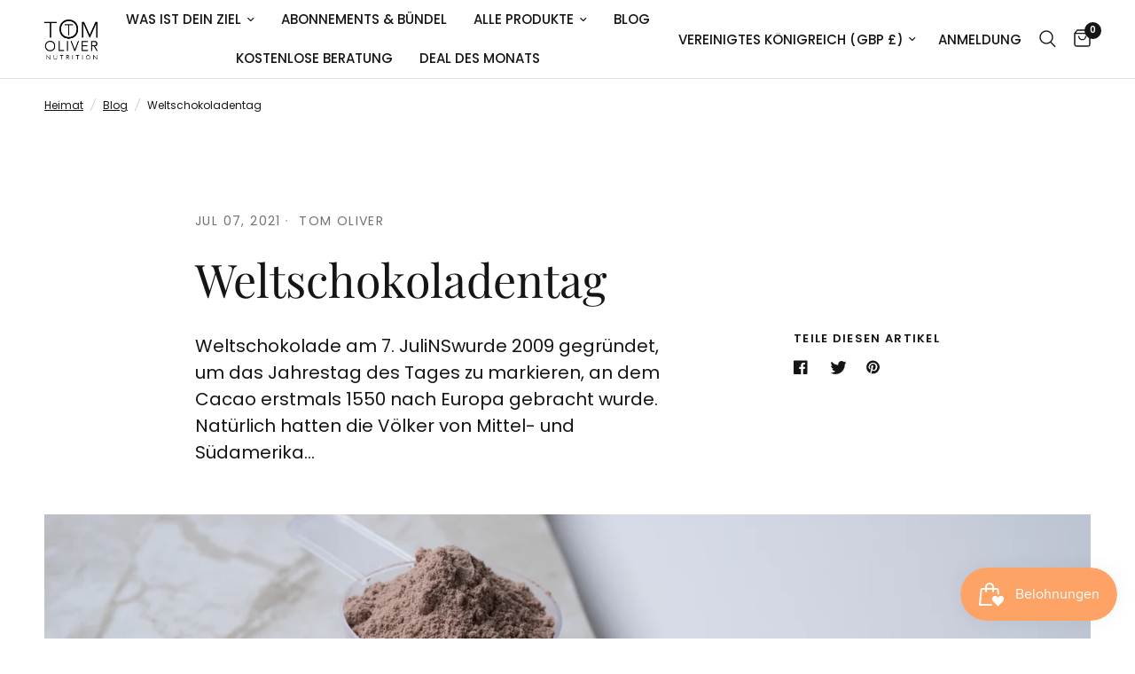

--- FILE ---
content_type: text/html; charset=utf-8
request_url: https://tomolivernutrition.com/de/blogs/blog/world-chocolate-day
body_size: 42038
content:
<!doctype html><html class="no-js" lang="de" dir="ltr">
<head>
  <script src="//d1liekpayvooaz.cloudfront.net/apps/customizery/customizery.js?shop=tom-oliver-nutrition.myshopify.com"></script>
	<meta charset="utf-8">
	<meta http-equiv="X-UA-Compatible" content="IE=edge,chrome=1">
	<meta name="viewport" content="width=device-width, initial-scale=1, maximum-scale=5, viewport-fit=cover">
	<meta name="theme-color" content="#ffffff">
	<link rel="canonical" href="https://tomolivernutrition.com/de/blogs/blog/world-chocolate-day">
	<link rel="preconnect" href="https://cdn.shopify.com" crossorigin>
	<link rel="preload" as="style" href="//tomolivernutrition.com/cdn/shop/t/16/assets/app.css?v=32630523218621819451685977863">



<link href="//tomolivernutrition.com/cdn/shop/t/16/assets/animations.min.js?v=43857518744990237831684822534" as="script" rel="preload">

<link href="//tomolivernutrition.com/cdn/shop/t/16/assets/vendor.min.js?v=157477036952821991051684822536" as="script" rel="preload">
<link href="//tomolivernutrition.com/cdn/shop/t/16/assets/app.js?v=149415853384232571081685977863" as="script" rel="preload">
<link href="//tomolivernutrition.com/cdn/shop/t/16/assets/slideshow.js?v=10887116970406337511684822536" as="script" rel="preload">

<script>
window.lazySizesConfig = window.lazySizesConfig || {};
window.lazySizesConfig.expand = 250;
window.lazySizesConfig.loadMode = 1;
window.lazySizesConfig.loadHidden = false;
</script>


	<link rel="icon" type="image/png" href="//tomolivernutrition.com/cdn/shop/files/google-rect.png?crop=center&height=32&v=1684823247&width=32">

	<title>
	Weltschokoladentag &ndash; Tom Oliver Nutrition
	</title>

	
	<meta name="description" content="Weltschokolade am 7. JuliNS wurde 2009 gegründet, um den Jahrestag des Tages zu markieren, an dem Cacao erstmals 1550 nach Europa gebracht wurde. Natürlich hatten die Menschen in Mittel- und Südamerikas den Geschmack von Schokolade seit Jahrhunderten vorher genossen. Cacao ist ein anderer Name für die Kakaobohne. Heutz">
	
<link rel="preconnect" href="https://fonts.shopifycdn.com" crossorigin>

<meta property="og:site_name" content="Tom Oliver Nutrition">
<meta property="og:url" content="https://tomolivernutrition.com/de/blogs/blog/world-chocolate-day">
<meta property="og:title" content="Weltschokoladentag">
<meta property="og:type" content="article">
<meta property="og:description" content="Weltschokolade am 7. JuliNS wurde 2009 gegründet, um den Jahrestag des Tages zu markieren, an dem Cacao erstmals 1550 nach Europa gebracht wurde. Natürlich hatten die Menschen in Mittel- und Südamerikas den Geschmack von Schokolade seit Jahrhunderten vorher genossen. Cacao ist ein anderer Name für die Kakaobohne. Heutz"><meta property="og:image" content="http://tomolivernutrition.com/cdn/shop/articles/Protein_-_Powder_Chocolate_1.jpg?v=1625636080">
  <meta property="og:image:secure_url" content="https://tomolivernutrition.com/cdn/shop/articles/Protein_-_Powder_Chocolate_1.jpg?v=1625636080">
  <meta property="og:image:width" content="5437">
  <meta property="og:image:height" content="3625"><meta name="twitter:card" content="summary_large_image">
<meta name="twitter:title" content="Weltschokoladentag">
<meta name="twitter:description" content="Weltschokolade am 7. JuliNS wurde 2009 gegründet, um den Jahrestag des Tages zu markieren, an dem Cacao erstmals 1550 nach Europa gebracht wurde. Natürlich hatten die Menschen in Mittel- und Südamerikas den Geschmack von Schokolade seit Jahrhunderten vorher genossen. Cacao ist ein anderer Name für die Kakaobohne. Heutz">


	<link href="//tomolivernutrition.com/cdn/shop/t/16/assets/app.css?v=32630523218621819451685977863" rel="stylesheet" type="text/css" media="all" />

	<style data-shopify>
	@font-face {
  font-family: Poppins;
  font-weight: 400;
  font-style: normal;
  font-display: swap;
  src: url("//tomolivernutrition.com/cdn/fonts/poppins/poppins_n4.0ba78fa5af9b0e1a374041b3ceaadf0a43b41362.woff2") format("woff2"),
       url("//tomolivernutrition.com/cdn/fonts/poppins/poppins_n4.214741a72ff2596839fc9760ee7a770386cf16ca.woff") format("woff");
}

@font-face {
  font-family: Poppins;
  font-weight: 500;
  font-style: normal;
  font-display: swap;
  src: url("//tomolivernutrition.com/cdn/fonts/poppins/poppins_n5.ad5b4b72b59a00358afc706450c864c3c8323842.woff2") format("woff2"),
       url("//tomolivernutrition.com/cdn/fonts/poppins/poppins_n5.33757fdf985af2d24b32fcd84c9a09224d4b2c39.woff") format("woff");
}

@font-face {
  font-family: Poppins;
  font-weight: 600;
  font-style: normal;
  font-display: swap;
  src: url("//tomolivernutrition.com/cdn/fonts/poppins/poppins_n6.aa29d4918bc243723d56b59572e18228ed0786f6.woff2") format("woff2"),
       url("//tomolivernutrition.com/cdn/fonts/poppins/poppins_n6.5f815d845fe073750885d5b7e619ee00e8111208.woff") format("woff");
}

@font-face {
  font-family: Poppins;
  font-weight: 400;
  font-style: italic;
  font-display: swap;
  src: url("//tomolivernutrition.com/cdn/fonts/poppins/poppins_i4.846ad1e22474f856bd6b81ba4585a60799a9f5d2.woff2") format("woff2"),
       url("//tomolivernutrition.com/cdn/fonts/poppins/poppins_i4.56b43284e8b52fc64c1fd271f289a39e8477e9ec.woff") format("woff");
}

@font-face {
  font-family: Poppins;
  font-weight: 600;
  font-style: italic;
  font-display: swap;
  src: url("//tomolivernutrition.com/cdn/fonts/poppins/poppins_i6.bb8044d6203f492888d626dafda3c2999253e8e9.woff2") format("woff2"),
       url("//tomolivernutrition.com/cdn/fonts/poppins/poppins_i6.e233dec1a61b1e7dead9f920159eda42280a02c3.woff") format("woff");
}


		@font-face {
  font-family: "Playfair Display";
  font-weight: 400;
  font-style: normal;
  font-display: swap;
  src: url("//tomolivernutrition.com/cdn/fonts/playfair_display/playfairdisplay_n4.9980f3e16959dc89137cc1369bfc3ae98af1deb9.woff2") format("woff2"),
       url("//tomolivernutrition.com/cdn/fonts/playfair_display/playfairdisplay_n4.c562b7c8e5637886a811d2a017f9e023166064ee.woff") format("woff");
}

@font-face {
  font-family: "Playfair Display";
  font-weight: 400;
  font-style: normal;
  font-display: swap;
  src: url("//tomolivernutrition.com/cdn/fonts/playfair_display/playfairdisplay_n4.9980f3e16959dc89137cc1369bfc3ae98af1deb9.woff2") format("woff2"),
       url("//tomolivernutrition.com/cdn/fonts/playfair_display/playfairdisplay_n4.c562b7c8e5637886a811d2a017f9e023166064ee.woff") format("woff");
}

h1,h2,h3,h4,h5,h6,
	.h1,.h2,.h3,.h4,.h5,.h6,
	.logolink.text-logo,
	.heading-font,
	.h1-xlarge,
	.h1-large,
	.customer-addresses .my-address .address-index {
		font-style: normal;
		font-weight: 400;
		font-family: "Playfair Display", serif;
	}
	body,
	.body-font,
	.thb-product-detail .product-title {
		font-style: normal;
		font-weight: 400;
		font-family: Poppins, sans-serif;
	}
	:root {
		--font-body-scale: 1.0;
		--font-body-line-height-scale: 1.0;
		--font-body-letter-spacing: 0.0em;
		--font-announcement-scale: 1.0;
		--font-heading-scale: 1.0;
		--font-heading-line-height-scale: 1.0;
		--font-heading-letter-spacing: 0.0em;
		--font-navigation-scale: 1.0;
		--font-product-title-scale: 1.0;
		--font-product-title-line-height-scale: 1.0;
		--button-letter-spacing: 0.02em;--bg-body: #ffffff;
			--bg-body-rgb: 255,255,255;
			--bg-body-darken: #f7f7f7;
			--payment-terms-background-color: #ffffff;--color-body: #151515;
		  --color-body-rgb: 21,21,21;--color-accent: #151515;
			--color-accent-rgb: 21,21,21;--color-border: #E2E2E2;--color-form-border: #dedede;--color-announcement-bar-text: #ffffff;--color-announcement-bar-bg: #151515;--color-header-bg: #ffffff;
			--color-header-bg-rgb: 255,255,255;--color-header-text: #151515;
			--color-header-text-rgb: 21,21,21;--color-header-links: #151515;--color-header-links-hover: #151515;--color-header-icons: #151515;--color-header-border: #E2E2E2;--solid-button-background: #151515;--solid-button-label: #ffffff;--outline-button-label: #151515;--color-price: #151515;--color-star: #FD9A52;--color-dots: #151515;--color-inventory-instock: #279A4B;--color-inventory-lowstock: #FB9E5B;--section-spacing-mobile: 50px;--section-spacing-desktop: 90px;--button-border-radius: 0px;--color-badge-text: #ffffff;--color-badge-sold-out: #939393;--color-badge-sale: #151515;--badge-corner-radius: 13px;--color-footer-text: #FFFFFF;
			--color-footer-text-rgb: 255,255,255;--color-footer-link: #FFFFFF;--color-footer-link-hover: #FFFFFF;--color-footer-border: #444444;
			--color-footer-border-rgb: 68,68,68;--color-footer-bg: #151515;}
</style>


	<script>
		window.theme = window.theme || {};
		theme = {
			settings: {
				money_with_currency_format:"\u003cspan class=money\u003e£{{amount}}\u003c\/span\u003e",
				cart_drawer:true,
				product_id: false,
			},
			routes: {
				root_url: '/de',
				cart_url: '/de/cart',
				cart_add_url: '/de/cart/add',
				search_url: '/de/search',
				cart_change_url: '/de/cart/change',
				cart_update_url: '/de/cart/update',
				predictive_search_url: '/de/search/suggest',
			},
			variantStrings: {
        addToCart: `In den Warenkorb legen`,
        soldOut: `Ausverkauft`,
        unavailable: `Nicht verfügbar`,
      },
			strings: {
				requiresTerms: `Sie müssen den Verkaufsbedingungen zustimmen, um zur Kasse gehen zu können`,
			}
		};
	</script>

  
	<script>window.performance && window.performance.mark && window.performance.mark('shopify.content_for_header.start');</script><meta name="google-site-verification" content="3YfghWrboEAyjpqihF3GzwHrb7mhyRnlc_0dFXWCuWI">
<meta id="shopify-digital-wallet" name="shopify-digital-wallet" content="/21428347/digital_wallets/dialog">
<meta name="shopify-checkout-api-token" content="55cdcdaabed46eada4a60c8dcd8f2cc5">
<meta id="in-context-paypal-metadata" data-shop-id="21428347" data-venmo-supported="false" data-environment="production" data-locale="de_DE" data-paypal-v4="true" data-currency="GBP">
<link rel="alternate" type="application/atom+xml" title="Feed" href="/de/blogs/blog.atom" />
<link rel="alternate" hreflang="x-default" href="https://tomolivernutrition.com/blogs/blog/world-chocolate-day">
<link rel="alternate" hreflang="en" href="https://tomolivernutrition.com/blogs/blog/world-chocolate-day">
<link rel="alternate" hreflang="ar" href="https://tomolivernutrition.com/ar/blogs/blog/world-chocolate-day">
<link rel="alternate" hreflang="fr" href="https://tomolivernutrition.com/fr/blogs/blog/world-chocolate-day">
<link rel="alternate" hreflang="de" href="https://tomolivernutrition.com/de/blogs/blog/world-chocolate-day">
<link rel="alternate" hreflang="it" href="https://tomolivernutrition.com/it/blogs/blog/world-chocolate-day">
<link rel="alternate" hreflang="es" href="https://tomolivernutrition.com/es/blogs/blog/world-chocolate-day">
<link rel="alternate" hreflang="en-AF" href="https://tomolivernutrition.com/en-ak/blogs/blog/world-chocolate-day">
<script async="async" src="/checkouts/internal/preloads.js?locale=de-GB"></script>
<script id="shopify-features" type="application/json">{"accessToken":"55cdcdaabed46eada4a60c8dcd8f2cc5","betas":["rich-media-storefront-analytics"],"domain":"tomolivernutrition.com","predictiveSearch":true,"shopId":21428347,"locale":"de"}</script>
<script>var Shopify = Shopify || {};
Shopify.shop = "tom-oliver-nutrition.myshopify.com";
Shopify.locale = "de";
Shopify.currency = {"active":"GBP","rate":"1.0"};
Shopify.country = "GB";
Shopify.theme = {"name":"Reformation","id":150190752022,"schema_name":"Reformation","schema_version":"1.6.0","theme_store_id":1762,"role":"main"};
Shopify.theme.handle = "null";
Shopify.theme.style = {"id":null,"handle":null};
Shopify.cdnHost = "tomolivernutrition.com/cdn";
Shopify.routes = Shopify.routes || {};
Shopify.routes.root = "/de/";</script>
<script type="module">!function(o){(o.Shopify=o.Shopify||{}).modules=!0}(window);</script>
<script>!function(o){function n(){var o=[];function n(){o.push(Array.prototype.slice.apply(arguments))}return n.q=o,n}var t=o.Shopify=o.Shopify||{};t.loadFeatures=n(),t.autoloadFeatures=n()}(window);</script>
<script id="shop-js-analytics" type="application/json">{"pageType":"article"}</script>
<script defer="defer" async type="module" src="//tomolivernutrition.com/cdn/shopifycloud/shop-js/modules/v2/client.init-shop-cart-sync_B5iHkXCa.de.esm.js"></script>
<script defer="defer" async type="module" src="//tomolivernutrition.com/cdn/shopifycloud/shop-js/modules/v2/chunk.common_ChSzZR1-.esm.js"></script>
<script type="module">
  await import("//tomolivernutrition.com/cdn/shopifycloud/shop-js/modules/v2/client.init-shop-cart-sync_B5iHkXCa.de.esm.js");
await import("//tomolivernutrition.com/cdn/shopifycloud/shop-js/modules/v2/chunk.common_ChSzZR1-.esm.js");

  window.Shopify.SignInWithShop?.initShopCartSync?.({"fedCMEnabled":true,"windoidEnabled":true});

</script>
<script>(function() {
  var isLoaded = false;
  function asyncLoad() {
    if (isLoaded) return;
    isLoaded = true;
    var urls = ["\/\/d1liekpayvooaz.cloudfront.net\/apps\/customizery\/customizery.js?shop=tom-oliver-nutrition.myshopify.com","https:\/\/static.rechargecdn.com\/static\/js\/recharge.js?shop=tom-oliver-nutrition.myshopify.com","https:\/\/ecommplugins-scripts.trustpilot.com\/v2.1\/js\/header.min.js?settings=eyJrZXkiOiJkUWZ4Mk1vUEJXRHd1OXg1IiwicyI6InNrdSJ9\u0026shop=tom-oliver-nutrition.myshopify.com","https:\/\/ecommplugins-trustboxsettings.trustpilot.com\/tom-oliver-nutrition.myshopify.com.js?settings=1623130087001\u0026shop=tom-oliver-nutrition.myshopify.com","https:\/\/widget.trustpilot.com\/bootstrap\/v5\/tp.widget.sync.bootstrap.min.js?shop=tom-oliver-nutrition.myshopify.com","https:\/\/chimpstatic.com\/mcjs-connected\/js\/users\/62361c9aee608115361cb12f1\/46b65f16614ed040f71c53053.js?shop=tom-oliver-nutrition.myshopify.com","https:\/\/tabs.stationmade.com\/registered-scripts\/tabs-by-station.js?shop=tom-oliver-nutrition.myshopify.com","https:\/\/dr4qe3ddw9y32.cloudfront.net\/awin-shopify-integration-code.js?aid=32247\u0026s2s=\u0026v=shopifyApp_2.0.9\u0026ts=1659533612045\u0026shop=tom-oliver-nutrition.myshopify.com","\/\/cdn.shopify.com\/proxy\/931556fdbd8b9d3683a29c2d9e3aaa3f2e628f62c522d9f048914a2ece98f747\/forms-akamai.smsbump.com\/546136\/form_127656.js?ver=1715759392\u0026shop=tom-oliver-nutrition.myshopify.com\u0026sp-cache-control=cHVibGljLCBtYXgtYWdlPTkwMA","https:\/\/cdn.langshop.app\/buckets\/app\/libs\/storefront\/sdk.js?proxy_prefix=\/apps\/langshop\u0026source=sct\u0026shop=tom-oliver-nutrition.myshopify.com","https:\/\/na.shgcdn3.com\/pixel-collector.js?shop=tom-oliver-nutrition.myshopify.com"];
    for (var i = 0; i < urls.length; i++) {
      var s = document.createElement('script');
      s.type = 'text/javascript';
      s.async = true;
      s.src = urls[i];
      var x = document.getElementsByTagName('script')[0];
      x.parentNode.insertBefore(s, x);
    }
  };
  if(window.attachEvent) {
    window.attachEvent('onload', asyncLoad);
  } else {
    window.addEventListener('load', asyncLoad, false);
  }
})();</script>
<script id="__st">var __st={"a":21428347,"offset":0,"reqid":"26a23ac7-e1da-4454-8fca-77d524b47979-1768573781","pageurl":"tomolivernutrition.com\/de\/blogs\/blog\/world-chocolate-day","s":"articles-556432982214","u":"6b4a695b4c04","p":"article","rtyp":"article","rid":556432982214};</script>
<script>window.ShopifyPaypalV4VisibilityTracking = true;</script>
<script id="captcha-bootstrap">!function(){'use strict';const t='contact',e='account',n='new_comment',o=[[t,t],['blogs',n],['comments',n],[t,'customer']],c=[[e,'customer_login'],[e,'guest_login'],[e,'recover_customer_password'],[e,'create_customer']],r=t=>t.map((([t,e])=>`form[action*='/${t}']:not([data-nocaptcha='true']) input[name='form_type'][value='${e}']`)).join(','),a=t=>()=>t?[...document.querySelectorAll(t)].map((t=>t.form)):[];function s(){const t=[...o],e=r(t);return a(e)}const i='password',u='form_key',d=['recaptcha-v3-token','g-recaptcha-response','h-captcha-response',i],f=()=>{try{return window.sessionStorage}catch{return}},m='__shopify_v',_=t=>t.elements[u];function p(t,e,n=!1){try{const o=window.sessionStorage,c=JSON.parse(o.getItem(e)),{data:r}=function(t){const{data:e,action:n}=t;return t[m]||n?{data:e,action:n}:{data:t,action:n}}(c);for(const[e,n]of Object.entries(r))t.elements[e]&&(t.elements[e].value=n);n&&o.removeItem(e)}catch(o){console.error('form repopulation failed',{error:o})}}const l='form_type',E='cptcha';function T(t){t.dataset[E]=!0}const w=window,h=w.document,L='Shopify',v='ce_forms',y='captcha';let A=!1;((t,e)=>{const n=(g='f06e6c50-85a8-45c8-87d0-21a2b65856fe',I='https://cdn.shopify.com/shopifycloud/storefront-forms-hcaptcha/ce_storefront_forms_captcha_hcaptcha.v1.5.2.iife.js',D={infoText:'Durch hCaptcha geschützt',privacyText:'Datenschutz',termsText:'Allgemeine Geschäftsbedingungen'},(t,e,n)=>{const o=w[L][v],c=o.bindForm;if(c)return c(t,g,e,D).then(n);var r;o.q.push([[t,g,e,D],n]),r=I,A||(h.body.append(Object.assign(h.createElement('script'),{id:'captcha-provider',async:!0,src:r})),A=!0)});var g,I,D;w[L]=w[L]||{},w[L][v]=w[L][v]||{},w[L][v].q=[],w[L][y]=w[L][y]||{},w[L][y].protect=function(t,e){n(t,void 0,e),T(t)},Object.freeze(w[L][y]),function(t,e,n,w,h,L){const[v,y,A,g]=function(t,e,n){const i=e?o:[],u=t?c:[],d=[...i,...u],f=r(d),m=r(i),_=r(d.filter((([t,e])=>n.includes(e))));return[a(f),a(m),a(_),s()]}(w,h,L),I=t=>{const e=t.target;return e instanceof HTMLFormElement?e:e&&e.form},D=t=>v().includes(t);t.addEventListener('submit',(t=>{const e=I(t);if(!e)return;const n=D(e)&&!e.dataset.hcaptchaBound&&!e.dataset.recaptchaBound,o=_(e),c=g().includes(e)&&(!o||!o.value);(n||c)&&t.preventDefault(),c&&!n&&(function(t){try{if(!f())return;!function(t){const e=f();if(!e)return;const n=_(t);if(!n)return;const o=n.value;o&&e.removeItem(o)}(t);const e=Array.from(Array(32),(()=>Math.random().toString(36)[2])).join('');!function(t,e){_(t)||t.append(Object.assign(document.createElement('input'),{type:'hidden',name:u})),t.elements[u].value=e}(t,e),function(t,e){const n=f();if(!n)return;const o=[...t.querySelectorAll(`input[type='${i}']`)].map((({name:t})=>t)),c=[...d,...o],r={};for(const[a,s]of new FormData(t).entries())c.includes(a)||(r[a]=s);n.setItem(e,JSON.stringify({[m]:1,action:t.action,data:r}))}(t,e)}catch(e){console.error('failed to persist form',e)}}(e),e.submit())}));const S=(t,e)=>{t&&!t.dataset[E]&&(n(t,e.some((e=>e===t))),T(t))};for(const o of['focusin','change'])t.addEventListener(o,(t=>{const e=I(t);D(e)&&S(e,y())}));const B=e.get('form_key'),M=e.get(l),P=B&&M;t.addEventListener('DOMContentLoaded',(()=>{const t=y();if(P)for(const e of t)e.elements[l].value===M&&p(e,B);[...new Set([...A(),...v().filter((t=>'true'===t.dataset.shopifyCaptcha))])].forEach((e=>S(e,t)))}))}(h,new URLSearchParams(w.location.search),n,t,e,['guest_login'])})(!0,!0)}();</script>
<script integrity="sha256-4kQ18oKyAcykRKYeNunJcIwy7WH5gtpwJnB7kiuLZ1E=" data-source-attribution="shopify.loadfeatures" defer="defer" src="//tomolivernutrition.com/cdn/shopifycloud/storefront/assets/storefront/load_feature-a0a9edcb.js" crossorigin="anonymous"></script>
<script data-source-attribution="shopify.dynamic_checkout.dynamic.init">var Shopify=Shopify||{};Shopify.PaymentButton=Shopify.PaymentButton||{isStorefrontPortableWallets:!0,init:function(){window.Shopify.PaymentButton.init=function(){};var t=document.createElement("script");t.src="https://tomolivernutrition.com/cdn/shopifycloud/portable-wallets/latest/portable-wallets.de.js",t.type="module",document.head.appendChild(t)}};
</script>
<script data-source-attribution="shopify.dynamic_checkout.buyer_consent">
  function portableWalletsHideBuyerConsent(e){var t=document.getElementById("shopify-buyer-consent"),n=document.getElementById("shopify-subscription-policy-button");t&&n&&(t.classList.add("hidden"),t.setAttribute("aria-hidden","true"),n.removeEventListener("click",e))}function portableWalletsShowBuyerConsent(e){var t=document.getElementById("shopify-buyer-consent"),n=document.getElementById("shopify-subscription-policy-button");t&&n&&(t.classList.remove("hidden"),t.removeAttribute("aria-hidden"),n.addEventListener("click",e))}window.Shopify?.PaymentButton&&(window.Shopify.PaymentButton.hideBuyerConsent=portableWalletsHideBuyerConsent,window.Shopify.PaymentButton.showBuyerConsent=portableWalletsShowBuyerConsent);
</script>
<script data-source-attribution="shopify.dynamic_checkout.cart.bootstrap">document.addEventListener("DOMContentLoaded",(function(){function t(){return document.querySelector("shopify-accelerated-checkout-cart, shopify-accelerated-checkout")}if(t())Shopify.PaymentButton.init();else{new MutationObserver((function(e,n){t()&&(Shopify.PaymentButton.init(),n.disconnect())})).observe(document.body,{childList:!0,subtree:!0})}}));
</script>
<link id="shopify-accelerated-checkout-styles" rel="stylesheet" media="screen" href="https://tomolivernutrition.com/cdn/shopifycloud/portable-wallets/latest/accelerated-checkout-backwards-compat.css" crossorigin="anonymous">
<style id="shopify-accelerated-checkout-cart">
        #shopify-buyer-consent {
  margin-top: 1em;
  display: inline-block;
  width: 100%;
}

#shopify-buyer-consent.hidden {
  display: none;
}

#shopify-subscription-policy-button {
  background: none;
  border: none;
  padding: 0;
  text-decoration: underline;
  font-size: inherit;
  cursor: pointer;
}

#shopify-subscription-policy-button::before {
  box-shadow: none;
}

      </style>

<script>window.performance && window.performance.mark && window.performance.mark('shopify.content_for_header.end');</script> <!-- Header hook for plugins -->

	<script>document.documentElement.className = document.documentElement.className.replace('no-js', 'js');</script>

  

<script type="text/javascript">
  
    window.SHG_CUSTOMER = null;
  
</script>










<!-- BEGIN app block: shopify://apps/tabs-studio/blocks/global_embed_block/19980fb9-f2ca-4ada-ad36-c0364c3318b8 -->
<style id="tabs-by-station-custom-styles">
  
  
</style>

<script id="station-tabs-data-json" type="application/json">{
  "globalAbove": null,
  "globalBelow": null,
  "proTabsHTML": "",
  "productTitle": null,
  "productDescription": null,
  "icons": []
}</script>

<script>
  document.documentElement.classList.add('tabsst-loading');
  document.addEventListener('stationTabsLegacyAPILoaded', function(e) {
    e.detail.isLegacy = true;
    });

  document.addEventListener('stationTabsAPIReady', function(e) {
    var Tabs = e.detail;

    if (Tabs.appSettings) {
      Tabs.appSettings = {"default_tab":false,"default_tab_title":"Description","show_stop_element":true,"layout":"breakpoint","layout_breakpoint":768,"deep_links":true,"clean_content_level":"all_tags","open_first_tab":false,"allow_multiple_open":false,"remove_empty_tabs":null,"default_tab_translations":null,"start_tab_element":"h6"};
      Tabs.appSettings = {lang: 'de'};

      
    }

    if (Tabs.isLegacy) { return; }
          Tabs.init(null, {
            initializeDescription: true,
            fallback: true
          });
  });

  
</script>

<svg style="display:none" aria-hidden="true">
  <defs>
    
  </defs>
</svg>

<!-- END app block --><!-- BEGIN app block: shopify://apps/also-bought/blocks/app-embed-block/b94b27b4-738d-4d92-9e60-43c22d1da3f2 --><script>
    window.codeblackbelt = window.codeblackbelt || {};
    window.codeblackbelt.shop = window.codeblackbelt.shop || 'tom-oliver-nutrition.myshopify.com';
    </script><script src="//cdn.codeblackbelt.com/widgets/also-bought/bootstrap.min.js?version=2026011614+0000" async></script>
<!-- END app block --><!-- BEGIN app block: shopify://apps/labeler/blocks/app-embed/38a5b8ec-f58a-4fa4-8faa-69ddd0f10a60 -->

<script>
  let aco_allProducts = new Map();
</script>
<script>
  const normalStyle = [
  "background: rgb(173, 216, 230)",
  "padding: 15px",
  "font-size: 1.5em",
  "font-family: 'Poppins', sans-serif",
  "color: black",
  "border-radius: 10px",
  ];
  const warningStyle = [
  "background: rgb(255, 165, 0)",
  "padding: 15px",
  "font-size: 1.5em",
  "font-family: 'Poppins', sans-serif",
  "color: black", 
  "border-radius: 10px",
  ];
  let content = "%cWelcome to labeler v3!🎉🎉";
  let version = "";

  if (version !== "v3") {
    content = "%cWarning! Update labeler to v3 ⚠️⚠️";
    console.log(content, warningStyle.join(";"));
  }
  else {
    console.log(content, normalStyle.join(";"));
  }
  try{
     
    
   
    
       }catch(err){
        console.log(err)
       }
       aco_allProducts.forEach((value,key) => {
        const data = aco_allProducts.get(key)
        data.totalInventory = data.variants.reduce((acc,curr) => {
          return acc + curr.quantityAvailable
        },0)
        data.variants.forEach((el,index)=>{
          if(!el.image.url){
            data.variants[index].image.url = data.images[0]?.url || ""
          }
        })
        aco_allProducts.set(key,data)
       });
</script>

  
    <script>
      let productJson = null
    </script>
    <script src="https://cdn.shopify.com/extensions/019aa5a9-33de-7785-bd5d-f450f9f04838/4.1.1/assets/themejson.js" defer></script>
    <script src="https://cdn.shopify.com/extensions/019aa5a9-33de-7785-bd5d-f450f9f04838/4.1.1/assets/product-label-js.js" defer></script>
    <link rel="stylesheet" href="https://cdn.shopify.com/extensions/019aa5a9-33de-7785-bd5d-f450f9f04838/4.1.1/assets/style.css">
    <link rel="stylesheet" href="https://cdn.shopify.com/extensions/019aa5a9-33de-7785-bd5d-f450f9f04838/4.1.1/assets/animations.css">
  


<!-- END app block --><script src="https://cdn.shopify.com/extensions/0199767f-28e2-7d08-a330-ead3acf1e056/toastibar-15/assets/mps-toastibar.min.js" type="text/javascript" defer="defer"></script>
<script src="https://cdn.shopify.com/extensions/019ba421-a5eb-7c07-a1d4-02faf453e7f1/tabs-studio-26/assets/s3340b1d9cf54.js" type="text/javascript" defer="defer"></script>
<link href="https://cdn.shopify.com/extensions/019ba421-a5eb-7c07-a1d4-02faf453e7f1/tabs-studio-26/assets/ccf2dff1a1a65.css" rel="stylesheet" type="text/css" media="all">
<script src="https://cdn.shopify.com/extensions/019bbde2-aa41-7224-807c-8a1fb9a30b00/smile-io-265/assets/smile-loader.js" type="text/javascript" defer="defer"></script>
<link href="https://monorail-edge.shopifysvc.com" rel="dns-prefetch">
<script>(function(){if ("sendBeacon" in navigator && "performance" in window) {try {var session_token_from_headers = performance.getEntriesByType('navigation')[0].serverTiming.find(x => x.name == '_s').description;} catch {var session_token_from_headers = undefined;}var session_cookie_matches = document.cookie.match(/_shopify_s=([^;]*)/);var session_token_from_cookie = session_cookie_matches && session_cookie_matches.length === 2 ? session_cookie_matches[1] : "";var session_token = session_token_from_headers || session_token_from_cookie || "";function handle_abandonment_event(e) {var entries = performance.getEntries().filter(function(entry) {return /monorail-edge.shopifysvc.com/.test(entry.name);});if (!window.abandonment_tracked && entries.length === 0) {window.abandonment_tracked = true;var currentMs = Date.now();var navigation_start = performance.timing.navigationStart;var payload = {shop_id: 21428347,url: window.location.href,navigation_start,duration: currentMs - navigation_start,session_token,page_type: "article"};window.navigator.sendBeacon("https://monorail-edge.shopifysvc.com/v1/produce", JSON.stringify({schema_id: "online_store_buyer_site_abandonment/1.1",payload: payload,metadata: {event_created_at_ms: currentMs,event_sent_at_ms: currentMs}}));}}window.addEventListener('pagehide', handle_abandonment_event);}}());</script>
<script id="web-pixels-manager-setup">(function e(e,d,r,n,o){if(void 0===o&&(o={}),!Boolean(null===(a=null===(i=window.Shopify)||void 0===i?void 0:i.analytics)||void 0===a?void 0:a.replayQueue)){var i,a;window.Shopify=window.Shopify||{};var t=window.Shopify;t.analytics=t.analytics||{};var s=t.analytics;s.replayQueue=[],s.publish=function(e,d,r){return s.replayQueue.push([e,d,r]),!0};try{self.performance.mark("wpm:start")}catch(e){}var l=function(){var e={modern:/Edge?\/(1{2}[4-9]|1[2-9]\d|[2-9]\d{2}|\d{4,})\.\d+(\.\d+|)|Firefox\/(1{2}[4-9]|1[2-9]\d|[2-9]\d{2}|\d{4,})\.\d+(\.\d+|)|Chrom(ium|e)\/(9{2}|\d{3,})\.\d+(\.\d+|)|(Maci|X1{2}).+ Version\/(15\.\d+|(1[6-9]|[2-9]\d|\d{3,})\.\d+)([,.]\d+|)( \(\w+\)|)( Mobile\/\w+|) Safari\/|Chrome.+OPR\/(9{2}|\d{3,})\.\d+\.\d+|(CPU[ +]OS|iPhone[ +]OS|CPU[ +]iPhone|CPU IPhone OS|CPU iPad OS)[ +]+(15[._]\d+|(1[6-9]|[2-9]\d|\d{3,})[._]\d+)([._]\d+|)|Android:?[ /-](13[3-9]|1[4-9]\d|[2-9]\d{2}|\d{4,})(\.\d+|)(\.\d+|)|Android.+Firefox\/(13[5-9]|1[4-9]\d|[2-9]\d{2}|\d{4,})\.\d+(\.\d+|)|Android.+Chrom(ium|e)\/(13[3-9]|1[4-9]\d|[2-9]\d{2}|\d{4,})\.\d+(\.\d+|)|SamsungBrowser\/([2-9]\d|\d{3,})\.\d+/,legacy:/Edge?\/(1[6-9]|[2-9]\d|\d{3,})\.\d+(\.\d+|)|Firefox\/(5[4-9]|[6-9]\d|\d{3,})\.\d+(\.\d+|)|Chrom(ium|e)\/(5[1-9]|[6-9]\d|\d{3,})\.\d+(\.\d+|)([\d.]+$|.*Safari\/(?![\d.]+ Edge\/[\d.]+$))|(Maci|X1{2}).+ Version\/(10\.\d+|(1[1-9]|[2-9]\d|\d{3,})\.\d+)([,.]\d+|)( \(\w+\)|)( Mobile\/\w+|) Safari\/|Chrome.+OPR\/(3[89]|[4-9]\d|\d{3,})\.\d+\.\d+|(CPU[ +]OS|iPhone[ +]OS|CPU[ +]iPhone|CPU IPhone OS|CPU iPad OS)[ +]+(10[._]\d+|(1[1-9]|[2-9]\d|\d{3,})[._]\d+)([._]\d+|)|Android:?[ /-](13[3-9]|1[4-9]\d|[2-9]\d{2}|\d{4,})(\.\d+|)(\.\d+|)|Mobile Safari.+OPR\/([89]\d|\d{3,})\.\d+\.\d+|Android.+Firefox\/(13[5-9]|1[4-9]\d|[2-9]\d{2}|\d{4,})\.\d+(\.\d+|)|Android.+Chrom(ium|e)\/(13[3-9]|1[4-9]\d|[2-9]\d{2}|\d{4,})\.\d+(\.\d+|)|Android.+(UC? ?Browser|UCWEB|U3)[ /]?(15\.([5-9]|\d{2,})|(1[6-9]|[2-9]\d|\d{3,})\.\d+)\.\d+|SamsungBrowser\/(5\.\d+|([6-9]|\d{2,})\.\d+)|Android.+MQ{2}Browser\/(14(\.(9|\d{2,})|)|(1[5-9]|[2-9]\d|\d{3,})(\.\d+|))(\.\d+|)|K[Aa][Ii]OS\/(3\.\d+|([4-9]|\d{2,})\.\d+)(\.\d+|)/},d=e.modern,r=e.legacy,n=navigator.userAgent;return n.match(d)?"modern":n.match(r)?"legacy":"unknown"}(),u="modern"===l?"modern":"legacy",c=(null!=n?n:{modern:"",legacy:""})[u],f=function(e){return[e.baseUrl,"/wpm","/b",e.hashVersion,"modern"===e.buildTarget?"m":"l",".js"].join("")}({baseUrl:d,hashVersion:r,buildTarget:u}),m=function(e){var d=e.version,r=e.bundleTarget,n=e.surface,o=e.pageUrl,i=e.monorailEndpoint;return{emit:function(e){var a=e.status,t=e.errorMsg,s=(new Date).getTime(),l=JSON.stringify({metadata:{event_sent_at_ms:s},events:[{schema_id:"web_pixels_manager_load/3.1",payload:{version:d,bundle_target:r,page_url:o,status:a,surface:n,error_msg:t},metadata:{event_created_at_ms:s}}]});if(!i)return console&&console.warn&&console.warn("[Web Pixels Manager] No Monorail endpoint provided, skipping logging."),!1;try{return self.navigator.sendBeacon.bind(self.navigator)(i,l)}catch(e){}var u=new XMLHttpRequest;try{return u.open("POST",i,!0),u.setRequestHeader("Content-Type","text/plain"),u.send(l),!0}catch(e){return console&&console.warn&&console.warn("[Web Pixels Manager] Got an unhandled error while logging to Monorail."),!1}}}}({version:r,bundleTarget:l,surface:e.surface,pageUrl:self.location.href,monorailEndpoint:e.monorailEndpoint});try{o.browserTarget=l,function(e){var d=e.src,r=e.async,n=void 0===r||r,o=e.onload,i=e.onerror,a=e.sri,t=e.scriptDataAttributes,s=void 0===t?{}:t,l=document.createElement("script"),u=document.querySelector("head"),c=document.querySelector("body");if(l.async=n,l.src=d,a&&(l.integrity=a,l.crossOrigin="anonymous"),s)for(var f in s)if(Object.prototype.hasOwnProperty.call(s,f))try{l.dataset[f]=s[f]}catch(e){}if(o&&l.addEventListener("load",o),i&&l.addEventListener("error",i),u)u.appendChild(l);else{if(!c)throw new Error("Did not find a head or body element to append the script");c.appendChild(l)}}({src:f,async:!0,onload:function(){if(!function(){var e,d;return Boolean(null===(d=null===(e=window.Shopify)||void 0===e?void 0:e.analytics)||void 0===d?void 0:d.initialized)}()){var d=window.webPixelsManager.init(e)||void 0;if(d){var r=window.Shopify.analytics;r.replayQueue.forEach((function(e){var r=e[0],n=e[1],o=e[2];d.publishCustomEvent(r,n,o)})),r.replayQueue=[],r.publish=d.publishCustomEvent,r.visitor=d.visitor,r.initialized=!0}}},onerror:function(){return m.emit({status:"failed",errorMsg:"".concat(f," has failed to load")})},sri:function(e){var d=/^sha384-[A-Za-z0-9+/=]+$/;return"string"==typeof e&&d.test(e)}(c)?c:"",scriptDataAttributes:o}),m.emit({status:"loading"})}catch(e){m.emit({status:"failed",errorMsg:(null==e?void 0:e.message)||"Unknown error"})}}})({shopId: 21428347,storefrontBaseUrl: "https://tomolivernutrition.com",extensionsBaseUrl: "https://extensions.shopifycdn.com/cdn/shopifycloud/web-pixels-manager",monorailEndpoint: "https://monorail-edge.shopifysvc.com/unstable/produce_batch",surface: "storefront-renderer",enabledBetaFlags: ["2dca8a86"],webPixelsConfigList: [{"id":"1865154935","configuration":"{\"site_id\":\"40ac3d22-a16b-485a-bf4a-3e6e4b6aa2c3\",\"analytics_endpoint\":\"https:\\\/\\\/na.shgcdn3.com\"}","eventPayloadVersion":"v1","runtimeContext":"STRICT","scriptVersion":"695709fc3f146fa50a25299517a954f2","type":"APP","apiClientId":1158168,"privacyPurposes":["ANALYTICS","MARKETING","SALE_OF_DATA"],"dataSharingAdjustments":{"protectedCustomerApprovalScopes":["read_customer_personal_data"]}},{"id":"960266615","configuration":"{\"config\":\"{\\\"pixel_id\\\":\\\"G-1GTR9LT048\\\",\\\"google_tag_ids\\\":[\\\"G-1GTR9LT048\\\",\\\"GT-NNSJV6PP\\\"],\\\"target_country\\\":\\\"GB\\\",\\\"gtag_events\\\":[{\\\"type\\\":\\\"begin_checkout\\\",\\\"action_label\\\":\\\"G-1GTR9LT048\\\"},{\\\"type\\\":\\\"search\\\",\\\"action_label\\\":\\\"G-1GTR9LT048\\\"},{\\\"type\\\":\\\"view_item\\\",\\\"action_label\\\":[\\\"G-1GTR9LT048\\\",\\\"MC-9H8SWSDCXV\\\"]},{\\\"type\\\":\\\"purchase\\\",\\\"action_label\\\":[\\\"G-1GTR9LT048\\\",\\\"MC-9H8SWSDCXV\\\"]},{\\\"type\\\":\\\"page_view\\\",\\\"action_label\\\":[\\\"G-1GTR9LT048\\\",\\\"MC-9H8SWSDCXV\\\"]},{\\\"type\\\":\\\"add_payment_info\\\",\\\"action_label\\\":\\\"G-1GTR9LT048\\\"},{\\\"type\\\":\\\"add_to_cart\\\",\\\"action_label\\\":\\\"G-1GTR9LT048\\\"}],\\\"enable_monitoring_mode\\\":false}\"}","eventPayloadVersion":"v1","runtimeContext":"OPEN","scriptVersion":"b2a88bafab3e21179ed38636efcd8a93","type":"APP","apiClientId":1780363,"privacyPurposes":[],"dataSharingAdjustments":{"protectedCustomerApprovalScopes":["read_customer_address","read_customer_email","read_customer_name","read_customer_personal_data","read_customer_phone"]}},{"id":"674103574","configuration":"{\"pixelCode\":\"CJO7BQBC77UFRL3737M0\"}","eventPayloadVersion":"v1","runtimeContext":"STRICT","scriptVersion":"22e92c2ad45662f435e4801458fb78cc","type":"APP","apiClientId":4383523,"privacyPurposes":["ANALYTICS","MARKETING","SALE_OF_DATA"],"dataSharingAdjustments":{"protectedCustomerApprovalScopes":["read_customer_address","read_customer_email","read_customer_name","read_customer_personal_data","read_customer_phone"]}},{"id":"332202262","configuration":"{\"pixel_id\":\"1837353709782288\",\"pixel_type\":\"facebook_pixel\",\"metaapp_system_user_token\":\"-\"}","eventPayloadVersion":"v1","runtimeContext":"OPEN","scriptVersion":"ca16bc87fe92b6042fbaa3acc2fbdaa6","type":"APP","apiClientId":2329312,"privacyPurposes":["ANALYTICS","MARKETING","SALE_OF_DATA"],"dataSharingAdjustments":{"protectedCustomerApprovalScopes":["read_customer_address","read_customer_email","read_customer_name","read_customer_personal_data","read_customer_phone"]}},{"id":"shopify-app-pixel","configuration":"{}","eventPayloadVersion":"v1","runtimeContext":"STRICT","scriptVersion":"0450","apiClientId":"shopify-pixel","type":"APP","privacyPurposes":["ANALYTICS","MARKETING"]},{"id":"shopify-custom-pixel","eventPayloadVersion":"v1","runtimeContext":"LAX","scriptVersion":"0450","apiClientId":"shopify-pixel","type":"CUSTOM","privacyPurposes":["ANALYTICS","MARKETING"]}],isMerchantRequest: false,initData: {"shop":{"name":"Tom Oliver Nutrition","paymentSettings":{"currencyCode":"GBP"},"myshopifyDomain":"tom-oliver-nutrition.myshopify.com","countryCode":"GB","storefrontUrl":"https:\/\/tomolivernutrition.com\/de"},"customer":null,"cart":null,"checkout":null,"productVariants":[],"purchasingCompany":null},},"https://tomolivernutrition.com/cdn","fcfee988w5aeb613cpc8e4bc33m6693e112",{"modern":"","legacy":""},{"shopId":"21428347","storefrontBaseUrl":"https:\/\/tomolivernutrition.com","extensionBaseUrl":"https:\/\/extensions.shopifycdn.com\/cdn\/shopifycloud\/web-pixels-manager","surface":"storefront-renderer","enabledBetaFlags":"[\"2dca8a86\"]","isMerchantRequest":"false","hashVersion":"fcfee988w5aeb613cpc8e4bc33m6693e112","publish":"custom","events":"[[\"page_viewed\",{}]]"});</script><script>
  window.ShopifyAnalytics = window.ShopifyAnalytics || {};
  window.ShopifyAnalytics.meta = window.ShopifyAnalytics.meta || {};
  window.ShopifyAnalytics.meta.currency = 'GBP';
  var meta = {"page":{"pageType":"article","resourceType":"article","resourceId":556432982214,"requestId":"26a23ac7-e1da-4454-8fca-77d524b47979-1768573781"}};
  for (var attr in meta) {
    window.ShopifyAnalytics.meta[attr] = meta[attr];
  }
</script>
<script class="analytics">
  (function () {
    var customDocumentWrite = function(content) {
      var jquery = null;

      if (window.jQuery) {
        jquery = window.jQuery;
      } else if (window.Checkout && window.Checkout.$) {
        jquery = window.Checkout.$;
      }

      if (jquery) {
        jquery('body').append(content);
      }
    };

    var hasLoggedConversion = function(token) {
      if (token) {
        return document.cookie.indexOf('loggedConversion=' + token) !== -1;
      }
      return false;
    }

    var setCookieIfConversion = function(token) {
      if (token) {
        var twoMonthsFromNow = new Date(Date.now());
        twoMonthsFromNow.setMonth(twoMonthsFromNow.getMonth() + 2);

        document.cookie = 'loggedConversion=' + token + '; expires=' + twoMonthsFromNow;
      }
    }

    var trekkie = window.ShopifyAnalytics.lib = window.trekkie = window.trekkie || [];
    if (trekkie.integrations) {
      return;
    }
    trekkie.methods = [
      'identify',
      'page',
      'ready',
      'track',
      'trackForm',
      'trackLink'
    ];
    trekkie.factory = function(method) {
      return function() {
        var args = Array.prototype.slice.call(arguments);
        args.unshift(method);
        trekkie.push(args);
        return trekkie;
      };
    };
    for (var i = 0; i < trekkie.methods.length; i++) {
      var key = trekkie.methods[i];
      trekkie[key] = trekkie.factory(key);
    }
    trekkie.load = function(config) {
      trekkie.config = config || {};
      trekkie.config.initialDocumentCookie = document.cookie;
      var first = document.getElementsByTagName('script')[0];
      var script = document.createElement('script');
      script.type = 'text/javascript';
      script.onerror = function(e) {
        var scriptFallback = document.createElement('script');
        scriptFallback.type = 'text/javascript';
        scriptFallback.onerror = function(error) {
                var Monorail = {
      produce: function produce(monorailDomain, schemaId, payload) {
        var currentMs = new Date().getTime();
        var event = {
          schema_id: schemaId,
          payload: payload,
          metadata: {
            event_created_at_ms: currentMs,
            event_sent_at_ms: currentMs
          }
        };
        return Monorail.sendRequest("https://" + monorailDomain + "/v1/produce", JSON.stringify(event));
      },
      sendRequest: function sendRequest(endpointUrl, payload) {
        // Try the sendBeacon API
        if (window && window.navigator && typeof window.navigator.sendBeacon === 'function' && typeof window.Blob === 'function' && !Monorail.isIos12()) {
          var blobData = new window.Blob([payload], {
            type: 'text/plain'
          });

          if (window.navigator.sendBeacon(endpointUrl, blobData)) {
            return true;
          } // sendBeacon was not successful

        } // XHR beacon

        var xhr = new XMLHttpRequest();

        try {
          xhr.open('POST', endpointUrl);
          xhr.setRequestHeader('Content-Type', 'text/plain');
          xhr.send(payload);
        } catch (e) {
          console.log(e);
        }

        return false;
      },
      isIos12: function isIos12() {
        return window.navigator.userAgent.lastIndexOf('iPhone; CPU iPhone OS 12_') !== -1 || window.navigator.userAgent.lastIndexOf('iPad; CPU OS 12_') !== -1;
      }
    };
    Monorail.produce('monorail-edge.shopifysvc.com',
      'trekkie_storefront_load_errors/1.1',
      {shop_id: 21428347,
      theme_id: 150190752022,
      app_name: "storefront",
      context_url: window.location.href,
      source_url: "//tomolivernutrition.com/cdn/s/trekkie.storefront.cd680fe47e6c39ca5d5df5f0a32d569bc48c0f27.min.js"});

        };
        scriptFallback.async = true;
        scriptFallback.src = '//tomolivernutrition.com/cdn/s/trekkie.storefront.cd680fe47e6c39ca5d5df5f0a32d569bc48c0f27.min.js';
        first.parentNode.insertBefore(scriptFallback, first);
      };
      script.async = true;
      script.src = '//tomolivernutrition.com/cdn/s/trekkie.storefront.cd680fe47e6c39ca5d5df5f0a32d569bc48c0f27.min.js';
      first.parentNode.insertBefore(script, first);
    };
    trekkie.load(
      {"Trekkie":{"appName":"storefront","development":false,"defaultAttributes":{"shopId":21428347,"isMerchantRequest":null,"themeId":150190752022,"themeCityHash":"12485070571117167945","contentLanguage":"de","currency":"GBP","eventMetadataId":"f44d11db-99a5-485d-9b08-1637bedbf01c"},"isServerSideCookieWritingEnabled":true,"monorailRegion":"shop_domain","enabledBetaFlags":["65f19447"]},"Session Attribution":{},"S2S":{"facebookCapiEnabled":true,"source":"trekkie-storefront-renderer","apiClientId":580111}}
    );

    var loaded = false;
    trekkie.ready(function() {
      if (loaded) return;
      loaded = true;

      window.ShopifyAnalytics.lib = window.trekkie;

      var originalDocumentWrite = document.write;
      document.write = customDocumentWrite;
      try { window.ShopifyAnalytics.merchantGoogleAnalytics.call(this); } catch(error) {};
      document.write = originalDocumentWrite;

      window.ShopifyAnalytics.lib.page(null,{"pageType":"article","resourceType":"article","resourceId":556432982214,"requestId":"26a23ac7-e1da-4454-8fca-77d524b47979-1768573781","shopifyEmitted":true});

      var match = window.location.pathname.match(/checkouts\/(.+)\/(thank_you|post_purchase)/)
      var token = match? match[1]: undefined;
      if (!hasLoggedConversion(token)) {
        setCookieIfConversion(token);
        
      }
    });


        var eventsListenerScript = document.createElement('script');
        eventsListenerScript.async = true;
        eventsListenerScript.src = "//tomolivernutrition.com/cdn/shopifycloud/storefront/assets/shop_events_listener-3da45d37.js";
        document.getElementsByTagName('head')[0].appendChild(eventsListenerScript);

})();</script>
  <script>
  if (!window.ga || (window.ga && typeof window.ga !== 'function')) {
    window.ga = function ga() {
      (window.ga.q = window.ga.q || []).push(arguments);
      if (window.Shopify && window.Shopify.analytics && typeof window.Shopify.analytics.publish === 'function') {
        window.Shopify.analytics.publish("ga_stub_called", {}, {sendTo: "google_osp_migration"});
      }
      console.error("Shopify's Google Analytics stub called with:", Array.from(arguments), "\nSee https://help.shopify.com/manual/promoting-marketing/pixels/pixel-migration#google for more information.");
    };
    if (window.Shopify && window.Shopify.analytics && typeof window.Shopify.analytics.publish === 'function') {
      window.Shopify.analytics.publish("ga_stub_initialized", {}, {sendTo: "google_osp_migration"});
    }
  }
</script>
<script
  defer
  src="https://tomolivernutrition.com/cdn/shopifycloud/perf-kit/shopify-perf-kit-3.0.4.min.js"
  data-application="storefront-renderer"
  data-shop-id="21428347"
  data-render-region="gcp-us-east1"
  data-page-type="article"
  data-theme-instance-id="150190752022"
  data-theme-name="Reformation"
  data-theme-version="1.6.0"
  data-monorail-region="shop_domain"
  data-resource-timing-sampling-rate="10"
  data-shs="true"
  data-shs-beacon="true"
  data-shs-export-with-fetch="true"
  data-shs-logs-sample-rate="1"
  data-shs-beacon-endpoint="https://tomolivernutrition.com/api/collect"
></script>
</head>
<body class="animations-true button-uppercase-true navigation-uppercase-true product-title-uppercase-true template-article template-article">
	<a class="screen-reader-shortcut" href="#main-content">Direkt zum Inhalt</a>
	<div id="wrapper">
		<!-- BEGIN sections: header-group -->
<div id="shopify-section-sections--19094989635862__announcement-bar" class="shopify-section shopify-section-group-header-group announcement-bar-section">
</div><div id="shopify-section-sections--19094989635862__header" class="shopify-section shopify-section-group-header-group header-section"><header id="header" class="header style1 header--shadow-small transparent--false header-sticky--active">
	<div class="row expanded">
		<div class="small-12 columns"><div class="thb-header-mobile-left">
	<details class="mobile-toggle-wrapper">
	<summary class="mobile-toggle">
		<span></span>
		<span></span>
		<span></span>
	</summary><nav id="mobile-menu" class="mobile-menu-drawer" role="dialog" tabindex="-1">
	<div class="mobile-menu-drawer--inner"><ul class="mobile-menu"><li><details class="link-container">
							<summary class="parent-link">Was ist dein Ziel<span>
<svg width="14" height="10" viewBox="0 0 14 10" fill="none" xmlns="http://www.w3.org/2000/svg">
<path d="M1 5H7.08889H13.1778M13.1778 5L9.17778 1M13.1778 5L9.17778 9" stroke="var(--color-accent)" stroke-width="1.1" stroke-linecap="round" stroke-linejoin="round"/>
</svg>
</span></summary>
							<ul class="sub-menu">
								<li class="parent-link-back">
									<button><span>
<svg width="14" height="10" viewBox="0 0 14 10" fill="none" xmlns="http://www.w3.org/2000/svg">
<path d="M13.1778 5H7.08891H1.00002M1.00002 5L5.00002 1M1.00002 5L5.00002 9" stroke="var(--color-accent)" stroke-width="1.1" stroke-linecap="round" stroke-linejoin="round"/>
</svg>
</span> Was ist dein Ziel</button>
								</li><li><a href="/de/collections/anti-inflammatory" title="Antiphlogistikum">Antiphlogistikum</a></li><li><a href="/de/collections/joints-and-bones" title="Gelenke und Knochen">Gelenke und Knochen</a></li><li><a href="/de/collections/weight-management" title="Gewichtsmanagement">Gewichtsmanagement</a></li><li><a href="/de/collections/skin-and-hair" title="Haut und Haare">Haut und Haare</a></li><li><a href="/de/collections/heart-health" title="Herz Gesundheit">Herz Gesundheit</a></li><li><a href="/de/collections/stress" title="Stress &amp; Spannung.">Stress & Spannung.</a></li><li><a href="/de/collections/immunity" title="Immunität">Immunität</a></li><li><a href="/de/collections/digestion" title="Verdauung">Verdauung</a></li><li><a href="/de/collections/anti-fatigue-energy" title="Anti-Müdigkeit und Energie">Anti-Müdigkeit und Energie</a></li><li><a href="/de/collections/sleep" title="Schlaf">Schlaf</a></li><li><a href="/de/collections/mens-health" title="Männer Gesundheit">Männer Gesundheit</a></li><li><a href="/de/collections/womens-health" title="Frauengesundheit">Frauengesundheit</a></li></ul>
						</details></li><li><a href="https://tomolivernutrition.com/pages/curated-for-you" title="Abonnements &amp; Bündel">Abonnements & Bündel</a></li><li><details class="link-container">
							<summary class="parent-link">Alle Produkte<span>
<svg width="14" height="10" viewBox="0 0 14 10" fill="none" xmlns="http://www.w3.org/2000/svg">
<path d="M1 5H7.08889H13.1778M13.1778 5L9.17778 1M13.1778 5L9.17778 9" stroke="var(--color-accent)" stroke-width="1.1" stroke-linecap="round" stroke-linejoin="round"/>
</svg>
</span></summary>
							<ul class="sub-menu">
								<li class="parent-link-back">
									<button><span>
<svg width="14" height="10" viewBox="0 0 14 10" fill="none" xmlns="http://www.w3.org/2000/svg">
<path d="M13.1778 5H7.08891H1.00002M1.00002 5L5.00002 1M1.00002 5L5.00002 9" stroke="var(--color-accent)" stroke-width="1.1" stroke-linecap="round" stroke-linejoin="round"/>
</svg>
</span> Alle Produkte</button>
								</li><li><a href="/de/collections/vitamin-range" title="Vitamine &amp; Mineralien.">Vitamine & Mineralien.</a></li><li><a href="/de/collections/tom-oliver-nutrition-diet-protein-powder" title="Sporternährung">Sporternährung</a></li><li><a href="/de/collections/multi-packs" title="Multi Packs.">Multi Packs.</a></li></ul>
						</details></li><li><a href="/de/blogs/blog" title="Blog">Blog</a></li><li><a href="https://tomolivernutrition.com/blogs/blog/free-10-minute-consultation-with-tom-oliver" title="Kostenlose Beratung ">Kostenlose Beratung </a></li><li><a href="https://tomolivernutrition.com/pages/deals" title="Deal des Monats">Deal des Monats</a></li></ul><ul class="mobile-secondary-menu"></ul><div class="thb-mobile-menu-footer"><a class="thb-mobile-account-link" href="/de/account/login" title="Anmeldung
">
<svg width="19" height="21" viewBox="0 0 19 21" fill="none" xmlns="http://www.w3.org/2000/svg">
<path d="M9.3486 1C15.5436 1 15.5436 10.4387 9.3486 10.4387C3.15362 10.4387 3.15362 1 9.3486 1ZM1 19.9202C1.6647 9.36485 17.4579 9.31167 18.0694 19.9468L17.0857 20C16.5539 10.6145 2.56869 10.6411 2.01034 19.9734L1.02659 19.9202H1ZM9.3486 2.01034C4.45643 2.01034 4.45643 9.42836 9.3486 9.42836C14.2408 9.42836 14.2408 2.01034 9.3486 2.01034Z" fill="var(--color-header-icons, --color-accent)" stroke="var(--color-header-icons, --color-accent)" stroke-width="0.1"/>
</svg>
 Anmeldung
</a><div class="no-js-hidden"><div class="thb-localization-forms "><form method="post" action="/de/localization" id="MobileMenuLocalization" accept-charset="UTF-8" class="shopify-localization-form" enctype="multipart/form-data"><input type="hidden" name="form_type" value="localization" /><input type="hidden" name="utf8" value="✓" /><input type="hidden" name="_method" value="put" /><input type="hidden" name="return_to" value="/de/blogs/blog/world-chocolate-day" /><div class="select">
			<select name="currency_code" class="thb-currency-code resize-select"><option value="GBP">Ägypten (GBP £)</option><option value="GBP">Äquatorialguinea (GBP £)</option><option value="GBP">Äthiopien (GBP £)</option><option value="GBP">Afghanistan (GBP £)</option><option value="GBP">Ålandinseln (GBP £)</option><option value="GBP">Albanien (GBP £)</option><option value="GBP">Algerien (GBP £)</option><option value="GBP">Amerikanische Überseeinseln (GBP £)</option><option value="GBP">Andorra (GBP £)</option><option value="GBP">Angola (GBP £)</option><option value="GBP">Anguilla (GBP £)</option><option value="GBP">Antigua und Barbuda (GBP £)</option><option value="GBP">Argentinien (GBP £)</option><option value="GBP">Armenien (GBP £)</option><option value="GBP">Aruba (GBP £)</option><option value="GBP">Ascension (GBP £)</option><option value="GBP">Aserbaidschan (GBP £)</option><option value="GBP">Australien (GBP £)</option><option value="GBP">Bahamas (GBP £)</option><option value="GBP">Bahrain (GBP £)</option><option value="GBP">Bangladesch (GBP £)</option><option value="GBP">Barbados (GBP £)</option><option value="GBP">Belarus (GBP £)</option><option value="GBP">Belgien (GBP £)</option><option value="GBP">Belize (GBP £)</option><option value="GBP">Benin (GBP £)</option><option value="GBP">Bermuda (GBP £)</option><option value="GBP">Bhutan (GBP £)</option><option value="GBP">Bolivien (GBP £)</option><option value="GBP">Bosnien und Herzegowina (GBP £)</option><option value="GBP">Botsuana (GBP £)</option><option value="GBP">Brasilien (GBP £)</option><option value="GBP">Britische Jungferninseln (GBP £)</option><option value="GBP">Britisches Territorium im Indischen Ozean (GBP £)</option><option value="GBP">Brunei Darussalam (GBP £)</option><option value="GBP">Bulgarien (GBP £)</option><option value="GBP">Burkina Faso (GBP £)</option><option value="GBP">Burundi (GBP £)</option><option value="GBP">Cabo Verde (GBP £)</option><option value="GBP">Chile (GBP £)</option><option value="GBP">China (GBP £)</option><option value="GBP">Cookinseln (GBP £)</option><option value="GBP">Costa Rica (GBP £)</option><option value="GBP">Côte d’Ivoire (GBP £)</option><option value="GBP">Curaçao (GBP £)</option><option value="GBP">Dänemark (GBP £)</option><option value="GBP">Deutschland (GBP £)</option><option value="GBP">Dominica (GBP £)</option><option value="GBP">Dominikanische Republik (GBP £)</option><option value="GBP">Dschibuti (GBP £)</option><option value="GBP">Ecuador (GBP £)</option><option value="GBP">El Salvador (GBP £)</option><option value="GBP">Eritrea (GBP £)</option><option value="GBP">Estland (GBP £)</option><option value="GBP">Eswatini (GBP £)</option><option value="GBP">Färöer (GBP £)</option><option value="GBP">Falklandinseln (GBP £)</option><option value="GBP">Fidschi (GBP £)</option><option value="GBP">Finnland (GBP £)</option><option value="GBP">Frankreich (GBP £)</option><option value="GBP">Französisch-Guayana (GBP £)</option><option value="GBP">Französisch-Polynesien (GBP £)</option><option value="GBP">Französische Südgebiete (GBP £)</option><option value="GBP">Gabun (GBP £)</option><option value="GBP">Gambia (GBP £)</option><option value="GBP">Georgien (GBP £)</option><option value="GBP">Ghana (GBP £)</option><option value="GBP">Gibraltar (GBP £)</option><option value="GBP">Grenada (GBP £)</option><option value="GBP">Griechenland (GBP £)</option><option value="GBP">Grönland (GBP £)</option><option value="GBP">Guadeloupe (GBP £)</option><option value="GBP">Guatemala (GBP £)</option><option value="GBP">Guernsey (GBP £)</option><option value="GBP">Guinea (GBP £)</option><option value="GBP">Guinea-Bissau (GBP £)</option><option value="GBP">Guyana (GBP £)</option><option value="GBP">Haiti (GBP £)</option><option value="GBP">Honduras (GBP £)</option><option value="GBP">Indien (GBP £)</option><option value="GBP">Indonesien (GBP £)</option><option value="GBP">Irak (GBP £)</option><option value="GBP">Irland (GBP £)</option><option value="GBP">Island (GBP £)</option><option value="GBP">Isle of Man (GBP £)</option><option value="GBP">Israel (GBP £)</option><option value="GBP">Italien (GBP £)</option><option value="GBP">Jamaika (GBP £)</option><option value="GBP">Japan (GBP £)</option><option value="GBP">Jemen (GBP £)</option><option value="GBP">Jersey (GBP £)</option><option value="GBP">Jordanien (GBP £)</option><option value="GBP">Kaimaninseln (GBP £)</option><option value="GBP">Kambodscha (GBP £)</option><option value="GBP">Kamerun (GBP £)</option><option value="GBP">Kanada (GBP £)</option><option value="GBP">Karibische Niederlande (GBP £)</option><option value="GBP">Kasachstan (GBP £)</option><option value="GBP">Katar (GBP £)</option><option value="GBP">Kenia (GBP £)</option><option value="GBP">Kirgisistan (GBP £)</option><option value="GBP">Kiribati (GBP £)</option><option value="GBP">Kokosinseln (GBP £)</option><option value="GBP">Kolumbien (GBP £)</option><option value="GBP">Komoren (GBP £)</option><option value="GBP">Kongo-Brazzaville (GBP £)</option><option value="GBP">Kongo-Kinshasa (GBP £)</option><option value="GBP">Kosovo (GBP £)</option><option value="GBP">Kroatien (GBP £)</option><option value="GBP">Kuwait (GBP £)</option><option value="GBP">Laos (GBP £)</option><option value="GBP">Lesotho (GBP £)</option><option value="GBP">Lettland (GBP £)</option><option value="GBP">Libanon (GBP £)</option><option value="GBP">Liberia (GBP £)</option><option value="GBP">Libyen (GBP £)</option><option value="GBP">Liechtenstein (GBP £)</option><option value="GBP">Litauen (GBP £)</option><option value="GBP">Luxemburg (GBP £)</option><option value="GBP">Madagaskar (GBP £)</option><option value="GBP">Malawi (GBP £)</option><option value="GBP">Malaysia (GBP £)</option><option value="GBP">Malediven (GBP £)</option><option value="GBP">Mali (GBP £)</option><option value="GBP">Malta (GBP £)</option><option value="GBP">Marokko (GBP £)</option><option value="GBP">Martinique (GBP £)</option><option value="GBP">Mauretanien (GBP £)</option><option value="GBP">Mauritius (GBP £)</option><option value="GBP">Mayotte (GBP £)</option><option value="GBP">Mexiko (GBP £)</option><option value="GBP">Monaco (GBP £)</option><option value="GBP">Mongolei (GBP £)</option><option value="GBP">Montenegro (GBP £)</option><option value="GBP">Montserrat (GBP £)</option><option value="GBP">Mosambik (GBP £)</option><option value="GBP">Myanmar (GBP £)</option><option value="GBP">Namibia (GBP £)</option><option value="GBP">Nauru (GBP £)</option><option value="GBP">Nepal (GBP £)</option><option value="GBP">Neukaledonien (GBP £)</option><option value="GBP">Neuseeland (GBP £)</option><option value="GBP">Nicaragua (GBP £)</option><option value="GBP">Niederlande (GBP £)</option><option value="GBP">Niger (GBP £)</option><option value="GBP">Nigeria (GBP £)</option><option value="GBP">Niue (GBP £)</option><option value="GBP">Nordmazedonien (GBP £)</option><option value="GBP">Norfolkinsel (GBP £)</option><option value="GBP">Norwegen (GBP £)</option><option value="GBP">Österreich (GBP £)</option><option value="GBP">Oman (GBP £)</option><option value="GBP">Pakistan (GBP £)</option><option value="GBP">Palästinensische Autonomiegebiete (GBP £)</option><option value="GBP">Panama (GBP £)</option><option value="GBP">Papua-Neuguinea (GBP £)</option><option value="GBP">Paraguay (GBP £)</option><option value="GBP">Peru (GBP £)</option><option value="GBP">Philippinen (GBP £)</option><option value="GBP">Pitcairninseln (GBP £)</option><option value="GBP">Polen (GBP £)</option><option value="GBP">Portugal (GBP £)</option><option value="GBP">Republik Moldau (GBP £)</option><option value="GBP">Réunion (GBP £)</option><option value="GBP">Ruanda (GBP £)</option><option value="GBP">Rumänien (GBP £)</option><option value="GBP">Salomonen (GBP £)</option><option value="GBP">Sambia (GBP £)</option><option value="GBP">Samoa (GBP £)</option><option value="GBP">San Marino (GBP £)</option><option value="GBP">São Tomé und Príncipe (GBP £)</option><option value="GBP">Saudi-Arabien (GBP £)</option><option value="GBP">Schweden (GBP £)</option><option value="GBP">Schweiz (GBP £)</option><option value="GBP">Senegal (GBP £)</option><option value="GBP">Serbien (GBP £)</option><option value="GBP">Seychellen (GBP £)</option><option value="GBP">Sierra Leone (GBP £)</option><option value="GBP">Simbabwe (GBP £)</option><option value="GBP">Singapur (GBP £)</option><option value="GBP">Sint Maarten (GBP £)</option><option value="GBP">Slowakei (GBP £)</option><option value="GBP">Slowenien (GBP £)</option><option value="GBP">Somalia (GBP £)</option><option value="GBP">Sonderverwaltungsregion Hongkong (GBP £)</option><option value="GBP">Sonderverwaltungsregion Macau (GBP £)</option><option value="GBP">Spanien (GBP £)</option><option value="GBP">Spitzbergen und Jan Mayen (GBP £)</option><option value="GBP">Sri Lanka (GBP £)</option><option value="GBP">St. Barthélemy (GBP £)</option><option value="GBP">St. Helena (GBP £)</option><option value="GBP">St. Kitts und Nevis (GBP £)</option><option value="GBP">St. Lucia (GBP £)</option><option value="GBP">St. Martin (GBP £)</option><option value="GBP">St. Pierre und Miquelon (GBP £)</option><option value="GBP">St. Vincent und die Grenadinen (GBP £)</option><option value="GBP">Sudan (GBP £)</option><option value="GBP">Südafrika (GBP £)</option><option value="GBP">Südgeorgien und die Südlichen Sandwichinseln (GBP £)</option><option value="GBP">Südkorea (GBP £)</option><option value="GBP">Südsudan (GBP £)</option><option value="GBP">Suriname (GBP £)</option><option value="GBP">Tadschikistan (GBP £)</option><option value="GBP">Taiwan (GBP £)</option><option value="GBP">Tansania (GBP £)</option><option value="GBP">Thailand (GBP £)</option><option value="GBP">Timor-Leste (GBP £)</option><option value="GBP">Togo (GBP £)</option><option value="GBP">Tokelau (GBP £)</option><option value="GBP">Tonga (GBP £)</option><option value="GBP">Trinidad und Tobago (GBP £)</option><option value="GBP">Tristan da Cunha (GBP £)</option><option value="GBP">Tschad (GBP £)</option><option value="GBP">Tschechien (GBP £)</option><option value="GBP">Türkei (GBP £)</option><option value="GBP">Tunesien (GBP £)</option><option value="GBP">Turkmenistan (GBP £)</option><option value="GBP">Turks- und Caicosinseln (GBP £)</option><option value="GBP">Tuvalu (GBP £)</option><option value="GBP">Uganda (GBP £)</option><option value="GBP">Ukraine (GBP £)</option><option value="GBP">Ungarn (GBP £)</option><option value="GBP">Uruguay (GBP £)</option><option value="GBP">Usbekistan (GBP £)</option><option value="GBP">Vanuatu (GBP £)</option><option value="GBP">Vatikanstadt (GBP £)</option><option value="GBP">Venezuela (GBP £)</option><option value="GBP">Vereinigte Arabische Emirate (GBP £)</option><option value="GBP">Vereinigte Staaten (GBP £)</option><option value="GBP" selected="selected">Vereinigtes Königreich (GBP £)</option><option value="GBP">Vietnam (GBP £)</option><option value="GBP">Wallis und Futuna (GBP £)</option><option value="GBP">Weihnachtsinsel (GBP £)</option><option value="GBP">Westsahara (GBP £)</option><option value="GBP">Zentralafrikanische Republik (GBP £)</option><option value="GBP">Zypern (GBP £)</option></select>
			<div class="select-arrow">
<svg width="8" height="6" viewBox="0 0 8 6" fill="none" xmlns="http://www.w3.org/2000/svg">
<path d="M6.75 1.5L3.75 4.5L0.75 1.5" stroke="var(--color-body)" stroke-width="1.1" stroke-linecap="round" stroke-linejoin="round"/>
</svg>
</div>
		</div><noscript>
			<button class="text-button">Land/Region aktualisieren</button>
		</noscript></form></div></div>
		</div>
	</div>
</nav>
<link rel="stylesheet" href="//tomolivernutrition.com/cdn/shop/t/16/assets/mobile-menu.css?v=150943078165059354001684822535" media="print" onload="this.media='all'">
<noscript><link href="//tomolivernutrition.com/cdn/shop/t/16/assets/mobile-menu.css?v=150943078165059354001684822535" rel="stylesheet" type="text/css" media="all" /></noscript>
</details>

</div>

	<a class="logolink" href="/de">
		<img
			src="//tomolivernutrition.com/cdn/shop/files/shopify_1e16e82b-2a3a-4c7d-9998-166069464400.png?v=1684839670"
			class="logoimg"
			alt="Tom Oliver Nutrition"
			width="226"
			height="169"
		><img
			src="//tomolivernutrition.com/cdn/shop/files/shopify-white_99963eeb-2b31-4508-b48d-97c10feab28c.png?v=1684839670"
			class="logoimg logoimg--light"
			alt="Tom Oliver Nutrition"
			width="226"
			height="169"
		>
	</a>

<full-menu class="full-menu">
	<ul class="thb-full-menu" role="menubar"><li class="menu-item-has-children" data-item-title="Was ist dein Ziel">
		    <a href="/de/search" title="Was ist dein Ziel">Was ist dein Ziel
<svg width="8" height="6" viewBox="0 0 8 6" fill="none" xmlns="http://www.w3.org/2000/svg">
<path d="M6.75 1.5L3.75 4.5L0.75 1.5" stroke="var(--color-header-links, --color-accent)" stroke-width="1.1" stroke-linecap="round" stroke-linejoin="round"/>
</svg>
</a><ul class="sub-menu" tabindex="-1"><li class="" role="none" >
			          <a href="/de/collections/anti-inflammatory" title="Antiphlogistikum" role="menuitem">Antiphlogistikum</a></li><li class="" role="none" >
			          <a href="/de/collections/joints-and-bones" title="Gelenke und Knochen" role="menuitem">Gelenke und Knochen</a></li><li class="" role="none" >
			          <a href="/de/collections/weight-management" title="Gewichtsmanagement" role="menuitem">Gewichtsmanagement</a></li><li class="" role="none" >
			          <a href="/de/collections/skin-and-hair" title="Haut und Haare" role="menuitem">Haut und Haare</a></li><li class="" role="none" >
			          <a href="/de/collections/heart-health" title="Herz Gesundheit" role="menuitem">Herz Gesundheit</a></li><li class="" role="none" >
			          <a href="/de/collections/stress" title="Stress &amp; Spannung." role="menuitem">Stress & Spannung.</a></li><li class="" role="none" >
			          <a href="/de/collections/immunity" title="Immunität" role="menuitem">Immunität</a></li><li class="" role="none" >
			          <a href="/de/collections/digestion" title="Verdauung" role="menuitem">Verdauung</a></li><li class="" role="none" >
			          <a href="/de/collections/anti-fatigue-energy" title="Anti-Müdigkeit und Energie" role="menuitem">Anti-Müdigkeit und Energie</a></li><li class="" role="none" >
			          <a href="/de/collections/sleep" title="Schlaf" role="menuitem">Schlaf</a></li><li class="" role="none" >
			          <a href="/de/collections/mens-health" title="Männer Gesundheit" role="menuitem">Männer Gesundheit</a></li><li class="" role="none" >
			          <a href="/de/collections/womens-health" title="Frauengesundheit" role="menuitem">Frauengesundheit</a></li></ul></li><li class="" >
		    <a href="https://tomolivernutrition.com/pages/curated-for-you" title="Abonnements &amp; Bündel">Abonnements & Bündel</a></li><li class="menu-item-has-children" data-item-title="Alle Produkte">
		    <a href="/de/collections/our-products" title="Alle Produkte">Alle Produkte
<svg width="8" height="6" viewBox="0 0 8 6" fill="none" xmlns="http://www.w3.org/2000/svg">
<path d="M6.75 1.5L3.75 4.5L0.75 1.5" stroke="var(--color-header-links, --color-accent)" stroke-width="1.1" stroke-linecap="round" stroke-linejoin="round"/>
</svg>
</a><ul class="sub-menu" tabindex="-1"><li class="" role="none" >
			          <a href="/de/collections/vitamin-range" title="Vitamine &amp; Mineralien." role="menuitem">Vitamine & Mineralien.</a></li><li class="" role="none" >
			          <a href="/de/collections/tom-oliver-nutrition-diet-protein-powder" title="Sporternährung" role="menuitem">Sporternährung</a></li><li class="" role="none" >
			          <a href="/de/collections/multi-packs" title="Multi Packs." role="menuitem">Multi Packs.</a></li></ul></li><li class=" active" >
		    <a href="/de/blogs/blog" title="Blog" aria-current="page">Blog</a></li><li class="" >
		    <a href="https://tomolivernutrition.com/blogs/blog/free-10-minute-consultation-with-tom-oliver" title="Kostenlose Beratung ">Kostenlose Beratung </a></li><li class="" >
		    <a href="https://tomolivernutrition.com/pages/deals" title="Deal des Monats">Deal des Monats</a></li></ul>
</full-menu>

<div class="thb-secondary-area thb-header-right"><div class="no-js-hidden"><div class="thb-localization-forms inside-header"><form method="post" action="/de/localization" id="HeaderLocalization" accept-charset="UTF-8" class="shopify-localization-form" enctype="multipart/form-data"><input type="hidden" name="form_type" value="localization" /><input type="hidden" name="utf8" value="✓" /><input type="hidden" name="_method" value="put" /><input type="hidden" name="return_to" value="/de/blogs/blog/world-chocolate-day" /><div class="select">
			<select name="currency_code" class="thb-currency-code resize-select"><option value="GBP">Ägypten (GBP £)</option><option value="GBP">Äquatorialguinea (GBP £)</option><option value="GBP">Äthiopien (GBP £)</option><option value="GBP">Afghanistan (GBP £)</option><option value="GBP">Ålandinseln (GBP £)</option><option value="GBP">Albanien (GBP £)</option><option value="GBP">Algerien (GBP £)</option><option value="GBP">Amerikanische Überseeinseln (GBP £)</option><option value="GBP">Andorra (GBP £)</option><option value="GBP">Angola (GBP £)</option><option value="GBP">Anguilla (GBP £)</option><option value="GBP">Antigua und Barbuda (GBP £)</option><option value="GBP">Argentinien (GBP £)</option><option value="GBP">Armenien (GBP £)</option><option value="GBP">Aruba (GBP £)</option><option value="GBP">Ascension (GBP £)</option><option value="GBP">Aserbaidschan (GBP £)</option><option value="GBP">Australien (GBP £)</option><option value="GBP">Bahamas (GBP £)</option><option value="GBP">Bahrain (GBP £)</option><option value="GBP">Bangladesch (GBP £)</option><option value="GBP">Barbados (GBP £)</option><option value="GBP">Belarus (GBP £)</option><option value="GBP">Belgien (GBP £)</option><option value="GBP">Belize (GBP £)</option><option value="GBP">Benin (GBP £)</option><option value="GBP">Bermuda (GBP £)</option><option value="GBP">Bhutan (GBP £)</option><option value="GBP">Bolivien (GBP £)</option><option value="GBP">Bosnien und Herzegowina (GBP £)</option><option value="GBP">Botsuana (GBP £)</option><option value="GBP">Brasilien (GBP £)</option><option value="GBP">Britische Jungferninseln (GBP £)</option><option value="GBP">Britisches Territorium im Indischen Ozean (GBP £)</option><option value="GBP">Brunei Darussalam (GBP £)</option><option value="GBP">Bulgarien (GBP £)</option><option value="GBP">Burkina Faso (GBP £)</option><option value="GBP">Burundi (GBP £)</option><option value="GBP">Cabo Verde (GBP £)</option><option value="GBP">Chile (GBP £)</option><option value="GBP">China (GBP £)</option><option value="GBP">Cookinseln (GBP £)</option><option value="GBP">Costa Rica (GBP £)</option><option value="GBP">Côte d’Ivoire (GBP £)</option><option value="GBP">Curaçao (GBP £)</option><option value="GBP">Dänemark (GBP £)</option><option value="GBP">Deutschland (GBP £)</option><option value="GBP">Dominica (GBP £)</option><option value="GBP">Dominikanische Republik (GBP £)</option><option value="GBP">Dschibuti (GBP £)</option><option value="GBP">Ecuador (GBP £)</option><option value="GBP">El Salvador (GBP £)</option><option value="GBP">Eritrea (GBP £)</option><option value="GBP">Estland (GBP £)</option><option value="GBP">Eswatini (GBP £)</option><option value="GBP">Färöer (GBP £)</option><option value="GBP">Falklandinseln (GBP £)</option><option value="GBP">Fidschi (GBP £)</option><option value="GBP">Finnland (GBP £)</option><option value="GBP">Frankreich (GBP £)</option><option value="GBP">Französisch-Guayana (GBP £)</option><option value="GBP">Französisch-Polynesien (GBP £)</option><option value="GBP">Französische Südgebiete (GBP £)</option><option value="GBP">Gabun (GBP £)</option><option value="GBP">Gambia (GBP £)</option><option value="GBP">Georgien (GBP £)</option><option value="GBP">Ghana (GBP £)</option><option value="GBP">Gibraltar (GBP £)</option><option value="GBP">Grenada (GBP £)</option><option value="GBP">Griechenland (GBP £)</option><option value="GBP">Grönland (GBP £)</option><option value="GBP">Guadeloupe (GBP £)</option><option value="GBP">Guatemala (GBP £)</option><option value="GBP">Guernsey (GBP £)</option><option value="GBP">Guinea (GBP £)</option><option value="GBP">Guinea-Bissau (GBP £)</option><option value="GBP">Guyana (GBP £)</option><option value="GBP">Haiti (GBP £)</option><option value="GBP">Honduras (GBP £)</option><option value="GBP">Indien (GBP £)</option><option value="GBP">Indonesien (GBP £)</option><option value="GBP">Irak (GBP £)</option><option value="GBP">Irland (GBP £)</option><option value="GBP">Island (GBP £)</option><option value="GBP">Isle of Man (GBP £)</option><option value="GBP">Israel (GBP £)</option><option value="GBP">Italien (GBP £)</option><option value="GBP">Jamaika (GBP £)</option><option value="GBP">Japan (GBP £)</option><option value="GBP">Jemen (GBP £)</option><option value="GBP">Jersey (GBP £)</option><option value="GBP">Jordanien (GBP £)</option><option value="GBP">Kaimaninseln (GBP £)</option><option value="GBP">Kambodscha (GBP £)</option><option value="GBP">Kamerun (GBP £)</option><option value="GBP">Kanada (GBP £)</option><option value="GBP">Karibische Niederlande (GBP £)</option><option value="GBP">Kasachstan (GBP £)</option><option value="GBP">Katar (GBP £)</option><option value="GBP">Kenia (GBP £)</option><option value="GBP">Kirgisistan (GBP £)</option><option value="GBP">Kiribati (GBP £)</option><option value="GBP">Kokosinseln (GBP £)</option><option value="GBP">Kolumbien (GBP £)</option><option value="GBP">Komoren (GBP £)</option><option value="GBP">Kongo-Brazzaville (GBP £)</option><option value="GBP">Kongo-Kinshasa (GBP £)</option><option value="GBP">Kosovo (GBP £)</option><option value="GBP">Kroatien (GBP £)</option><option value="GBP">Kuwait (GBP £)</option><option value="GBP">Laos (GBP £)</option><option value="GBP">Lesotho (GBP £)</option><option value="GBP">Lettland (GBP £)</option><option value="GBP">Libanon (GBP £)</option><option value="GBP">Liberia (GBP £)</option><option value="GBP">Libyen (GBP £)</option><option value="GBP">Liechtenstein (GBP £)</option><option value="GBP">Litauen (GBP £)</option><option value="GBP">Luxemburg (GBP £)</option><option value="GBP">Madagaskar (GBP £)</option><option value="GBP">Malawi (GBP £)</option><option value="GBP">Malaysia (GBP £)</option><option value="GBP">Malediven (GBP £)</option><option value="GBP">Mali (GBP £)</option><option value="GBP">Malta (GBP £)</option><option value="GBP">Marokko (GBP £)</option><option value="GBP">Martinique (GBP £)</option><option value="GBP">Mauretanien (GBP £)</option><option value="GBP">Mauritius (GBP £)</option><option value="GBP">Mayotte (GBP £)</option><option value="GBP">Mexiko (GBP £)</option><option value="GBP">Monaco (GBP £)</option><option value="GBP">Mongolei (GBP £)</option><option value="GBP">Montenegro (GBP £)</option><option value="GBP">Montserrat (GBP £)</option><option value="GBP">Mosambik (GBP £)</option><option value="GBP">Myanmar (GBP £)</option><option value="GBP">Namibia (GBP £)</option><option value="GBP">Nauru (GBP £)</option><option value="GBP">Nepal (GBP £)</option><option value="GBP">Neukaledonien (GBP £)</option><option value="GBP">Neuseeland (GBP £)</option><option value="GBP">Nicaragua (GBP £)</option><option value="GBP">Niederlande (GBP £)</option><option value="GBP">Niger (GBP £)</option><option value="GBP">Nigeria (GBP £)</option><option value="GBP">Niue (GBP £)</option><option value="GBP">Nordmazedonien (GBP £)</option><option value="GBP">Norfolkinsel (GBP £)</option><option value="GBP">Norwegen (GBP £)</option><option value="GBP">Österreich (GBP £)</option><option value="GBP">Oman (GBP £)</option><option value="GBP">Pakistan (GBP £)</option><option value="GBP">Palästinensische Autonomiegebiete (GBP £)</option><option value="GBP">Panama (GBP £)</option><option value="GBP">Papua-Neuguinea (GBP £)</option><option value="GBP">Paraguay (GBP £)</option><option value="GBP">Peru (GBP £)</option><option value="GBP">Philippinen (GBP £)</option><option value="GBP">Pitcairninseln (GBP £)</option><option value="GBP">Polen (GBP £)</option><option value="GBP">Portugal (GBP £)</option><option value="GBP">Republik Moldau (GBP £)</option><option value="GBP">Réunion (GBP £)</option><option value="GBP">Ruanda (GBP £)</option><option value="GBP">Rumänien (GBP £)</option><option value="GBP">Salomonen (GBP £)</option><option value="GBP">Sambia (GBP £)</option><option value="GBP">Samoa (GBP £)</option><option value="GBP">San Marino (GBP £)</option><option value="GBP">São Tomé und Príncipe (GBP £)</option><option value="GBP">Saudi-Arabien (GBP £)</option><option value="GBP">Schweden (GBP £)</option><option value="GBP">Schweiz (GBP £)</option><option value="GBP">Senegal (GBP £)</option><option value="GBP">Serbien (GBP £)</option><option value="GBP">Seychellen (GBP £)</option><option value="GBP">Sierra Leone (GBP £)</option><option value="GBP">Simbabwe (GBP £)</option><option value="GBP">Singapur (GBP £)</option><option value="GBP">Sint Maarten (GBP £)</option><option value="GBP">Slowakei (GBP £)</option><option value="GBP">Slowenien (GBP £)</option><option value="GBP">Somalia (GBP £)</option><option value="GBP">Sonderverwaltungsregion Hongkong (GBP £)</option><option value="GBP">Sonderverwaltungsregion Macau (GBP £)</option><option value="GBP">Spanien (GBP £)</option><option value="GBP">Spitzbergen und Jan Mayen (GBP £)</option><option value="GBP">Sri Lanka (GBP £)</option><option value="GBP">St. Barthélemy (GBP £)</option><option value="GBP">St. Helena (GBP £)</option><option value="GBP">St. Kitts und Nevis (GBP £)</option><option value="GBP">St. Lucia (GBP £)</option><option value="GBP">St. Martin (GBP £)</option><option value="GBP">St. Pierre und Miquelon (GBP £)</option><option value="GBP">St. Vincent und die Grenadinen (GBP £)</option><option value="GBP">Sudan (GBP £)</option><option value="GBP">Südafrika (GBP £)</option><option value="GBP">Südgeorgien und die Südlichen Sandwichinseln (GBP £)</option><option value="GBP">Südkorea (GBP £)</option><option value="GBP">Südsudan (GBP £)</option><option value="GBP">Suriname (GBP £)</option><option value="GBP">Tadschikistan (GBP £)</option><option value="GBP">Taiwan (GBP £)</option><option value="GBP">Tansania (GBP £)</option><option value="GBP">Thailand (GBP £)</option><option value="GBP">Timor-Leste (GBP £)</option><option value="GBP">Togo (GBP £)</option><option value="GBP">Tokelau (GBP £)</option><option value="GBP">Tonga (GBP £)</option><option value="GBP">Trinidad und Tobago (GBP £)</option><option value="GBP">Tristan da Cunha (GBP £)</option><option value="GBP">Tschad (GBP £)</option><option value="GBP">Tschechien (GBP £)</option><option value="GBP">Türkei (GBP £)</option><option value="GBP">Tunesien (GBP £)</option><option value="GBP">Turkmenistan (GBP £)</option><option value="GBP">Turks- und Caicosinseln (GBP £)</option><option value="GBP">Tuvalu (GBP £)</option><option value="GBP">Uganda (GBP £)</option><option value="GBP">Ukraine (GBP £)</option><option value="GBP">Ungarn (GBP £)</option><option value="GBP">Uruguay (GBP £)</option><option value="GBP">Usbekistan (GBP £)</option><option value="GBP">Vanuatu (GBP £)</option><option value="GBP">Vatikanstadt (GBP £)</option><option value="GBP">Venezuela (GBP £)</option><option value="GBP">Vereinigte Arabische Emirate (GBP £)</option><option value="GBP">Vereinigte Staaten (GBP £)</option><option value="GBP" selected="selected">Vereinigtes Königreich (GBP £)</option><option value="GBP">Vietnam (GBP £)</option><option value="GBP">Wallis und Futuna (GBP £)</option><option value="GBP">Weihnachtsinsel (GBP £)</option><option value="GBP">Westsahara (GBP £)</option><option value="GBP">Zentralafrikanische Republik (GBP £)</option><option value="GBP">Zypern (GBP £)</option></select>
			<div class="select-arrow">
<svg width="8" height="6" viewBox="0 0 8 6" fill="none" xmlns="http://www.w3.org/2000/svg">
<path d="M6.75 1.5L3.75 4.5L0.75 1.5" stroke="var(--color-body)" stroke-width="1.1" stroke-linecap="round" stroke-linejoin="round"/>
</svg>
</div>
		</div><noscript>
			<button class="text-button">Land/Region aktualisieren</button>
		</noscript></form></div></div><a class="thb-secondary-area-item thb-secondary-myaccount" href="/de/account/login" title="Mein Konto"><span>Anmeldung</span></a><a class="thb-secondary-area-item thb-quick-search" href="/de/search" title="Suche">
<svg width="19" height="20" viewBox="0 0 19 20" fill="none" xmlns="http://www.w3.org/2000/svg">
<path d="M13 13.5L17.7495 18.5M15 8C15 11.866 11.866 15 8 15C4.13401 15 1 11.866 1 8C1 4.13401 4.13401 1 8 1C11.866 1 15 4.13401 15 8Z" stroke="var(--color-header-icons, --color-accent)" stroke-width="1.4" stroke-linecap="round" stroke-linejoin="round"/>
</svg>
</a>
	<a class="thb-secondary-area-item thb-secondary-cart" href="/de/cart" id="cart-drawer-toggle"><div class="thb-secondary-item-icon">
<svg width="19" height="20" viewBox="0 0 19 20" fill="none" xmlns="http://www.w3.org/2000/svg">
<path d="M1 4.58011L3.88304 1.09945V1H15.2164L18 4.58011M1 4.58011V17.2099C1 18.2044 1.89474 19 2.88889 19H16.1111C17.1053 19 18 18.2044 18 17.2099V4.58011M1 4.58011H18M13.3275 8.16022C13.3275 10.1492 11.6374 11.7403 9.54971 11.7403C7.46199 11.7403 5.67251 10.1492 5.67251 8.16022" stroke="var(--color-header-icons, --color-accent)" stroke-width="1.3" stroke-linecap="round" stroke-linejoin="round"/>
</svg>
 <span class="thb-item-count">0</span></div></a>
</div>


</div>
	</div><style data-shopify>:root {
			--logo-height: 45px;
			--logo-height-mobile: 30px;
		}
		</style></header>

<script type="application/ld+json">
  {
    "@context": "http://schema.org",
    "@type": "Organization",
    "name": "Tom Oliver Nutrition",
    
      "logo": "https:\/\/tomolivernutrition.com\/cdn\/shop\/files\/shopify_1e16e82b-2a3a-4c7d-9998-166069464400.png?v=1684839670\u0026width=226",
    
    "sameAs": [
      "",
      "https:\/\/www.facebook.com\/TomOliverNutrition\/",
      "",
      "https:\/\/www.instagram.com\/tomolivernutrition\/",
      "",
      "",
      "",
      "",
      ""
    ],
    "url": "https:\/\/tomolivernutrition.com"
  }
</script>
</div>
<!-- END sections: header-group -->
		<div role="main" id="main-content">
			<div id="shopify-section-template--19094986883350__breadcrumbs" class="shopify-section breadcrumbs-section"><link href="//tomolivernutrition.com/cdn/shop/t/16/assets/breadcrumbs.css?v=129931691356645027791684822534" rel="stylesheet" type="text/css" media="all" /><scroll-shadow>
	<nav class="breadcrumbs" aria-label="breadcrumbs">
	  <a href="/de" title="Heimat">Heimat</a>
	  
		
	  
	  
		
	    <i>/</i>
	    <a href="/de/blogs/blog" title="Blog">Blog</a>
	    <i>/</i>
	    Weltschokoladentag
	  
	  
		
		
	</nav>
</scroll-shadow>

</div><div id="shopify-section-template--19094986883350__main-article" class="shopify-section article-section"><div class="blog-post-detail--sticky"></div>
<link href="//tomolivernutrition.com/cdn/shop/t/16/assets/article.css?v=66250330471136966561684822534" rel="stylesheet" type="text/css" media="all" />
<div class="blog-post-detail--wrapper section-spacing">
		<div class="row">
			<div class="small-12 columns">
				<article class="blog-post-detail">
					
						
						
						
							<div class="post-title page-content-width" >
								<div class="post-meta-wrapper">
									
									<aside class="post-meta">
										<time datetime="2021-07-07T05:34:39Z">Jul 07, 2021</time>
									</aside>
									
									
									<aside class="post-author">Tom Oliver</aside>
									
								</div>
								<h1 class="entry-title">Weltschokoladentag</h1>
								<div class="post-excerpt-container"><div class="post-excerpt">
										<p>Weltschokolade am 7. JuliNSwurde 2009 gegründet, um das Jahrestag des Tages zu markieren, an dem Cacao erstmals 1550 nach Europa gebracht wurde. Natürlich hatten die Völker von Mittel- und Südamerika...</p>
									</div><aside class="share-article"><label>Teile diesen Artikel</label><a href="http://www.facebook.com/sharer.php?u=https://tomolivernutrition.com/de/blogs/blog/world-chocolate-day" class="facebook social">
<svg aria-hidden="true" focusable="false" role="presentation" class="icon icon-facebook" viewBox="0 0 18 18">
  <path fill="var(--color-accent)" d="M16.42.61c.27 0 .5.1.69.28.19.2.28.42.28.7v15.44c0 .27-.1.5-.28.69a.94.94 0 01-.7.28h-4.39v-6.7h2.25l.31-2.65h-2.56v-1.7c0-.4.1-.72.28-.93.18-.2.5-.32 1-.32h1.37V3.35c-.6-.06-1.27-.1-2.01-.1-1.01 0-1.83.3-2.45.9-.62.6-.93 1.44-.93 2.53v1.97H7.04v2.65h2.24V18H.98c-.28 0-.5-.1-.7-.28a.94.94 0 01-.28-.7V1.59c0-.27.1-.5.28-.69a.94.94 0 01.7-.28h15.44z">
</svg>
</a>
<a href="https://twitter.com/intent/tweet?text=Weltschokoladentag&amp;url=https://tomolivernutrition.com/de/blogs/blog/world-chocolate-day" class="twitter social">
<svg aria-hidden="true" focusable="false" role="presentation" class="icon icon-twitter" viewBox="0 0 18 15">
  <path fill="var(--color-accent)" d="M17.64 2.6a7.33 7.33 0 01-1.75 1.82c0 .05 0 .13.02.23l.02.23a9.97 9.97 0 01-1.69 5.54c-.57.85-1.24 1.62-2.02 2.28a9.09 9.09 0 01-2.82 1.6 10.23 10.23 0 01-8.9-.98c.34.02.61.04.83.04 1.64 0 3.1-.5 4.38-1.5a3.6 3.6 0 01-3.3-2.45A2.91 2.91 0 004 9.35a3.47 3.47 0 01-2.02-1.21 3.37 3.37 0 01-.8-2.22v-.03c.46.24.98.37 1.58.4a3.45 3.45 0 01-1.54-2.9c0-.61.14-1.2.45-1.79a9.68 9.68 0 003.2 2.6 10 10 0 004.08 1.07 3 3 0 01-.13-.8c0-.97.34-1.8 1.03-2.48A3.45 3.45 0 0112.4.96a3.49 3.49 0 012.54 1.1c.8-.15 1.54-.44 2.23-.85a3.4 3.4 0 01-1.54 1.94c.74-.1 1.4-.28 2.01-.54z">
</svg>
</a>
<a href="http://pinterest.com/pin/create/link/?url=https://tomolivernutrition.com/de/blogs/blog/world-chocolate-day&amp;media=Liquid error (snippets/social-share line 17): invalid url input&amp;description=Weltschokoladentag" class="pinterest social" data-pin-no-hover="true">
<svg aria-hidden="true" focusable="false" role="presentation" class="icon icon-pinterest" viewBox="0 0 17 18">
  <path fill="var(--color-accent)" d="M8.48.58a8.42 8.42 0 015.9 2.45 8.42 8.42 0 011.33 10.08 8.28 8.28 0 01-7.23 4.16 8.5 8.5 0 01-2.37-.32c.42-.68.7-1.29.85-1.8l.59-2.29c.14.28.41.52.8.73.4.2.8.31 1.24.31.87 0 1.65-.25 2.34-.75a4.87 4.87 0 001.6-2.05 7.3 7.3 0 00.56-2.93c0-1.3-.5-2.41-1.49-3.36a5.27 5.27 0 00-3.8-1.43c-.93 0-1.8.16-2.58.48A5.23 5.23 0 002.85 8.6c0 .75.14 1.41.43 1.98.28.56.7.96 1.27 1.2.1.04.19.04.26 0 .07-.03.12-.1.15-.2l.18-.68c.05-.15.02-.3-.11-.45a2.35 2.35 0 01-.57-1.63A3.96 3.96 0 018.6 4.8c1.09 0 1.94.3 2.54.89.61.6.92 1.37.92 2.32 0 .8-.11 1.54-.33 2.21a3.97 3.97 0 01-.93 1.62c-.4.4-.87.6-1.4.6-.43 0-.78-.15-1.06-.47-.27-.32-.36-.7-.26-1.13a111.14 111.14 0 01.47-1.6l.18-.73c.06-.26.09-.47.09-.65 0-.36-.1-.66-.28-.89-.2-.23-.47-.35-.83-.35-.45 0-.83.2-1.13.62-.3.41-.46.93-.46 1.56a4.1 4.1 0 00.18 1.15l.06.15c-.6 2.58-.95 4.1-1.08 4.54-.12.55-.16 1.2-.13 1.94a8.4 8.4 0 01-5-7.65c0-2.3.81-4.28 2.44-5.9A8.04 8.04 0 018.48.57z">
</svg>
</a></aside>
<script src="//tomolivernutrition.com/cdn/shop/t/16/assets/social-share.js?v=16756693285616314501684822536" defer="defer"></script>

</div>
							</div>
						
						
						
					
						
						
							<div class="featured-image" >
<img class="lazyload " width="5437" height="3625" data-sizes="auto" src="//tomolivernutrition.com/cdn/shop/articles/Protein_-_Powder_Chocolate_1_20x8_crop_center.jpg?v=1625636080" data-srcset="//tomolivernutrition.com/cdn/shop/articles/Protein_-_Powder_Chocolate_1_320x195_crop_center.jpg?v=1625636080 320w,//tomolivernutrition.com/cdn/shop/articles/Protein_-_Powder_Chocolate_1_750x390_crop_center.jpg?v=1625636080 750w,//tomolivernutrition.com/cdn/shop/articles/Protein_-_Powder_Chocolate_1_1340x550_crop_center.jpg?v=1625636080 1340w" alt="World Chocolate Day"  />
<noscript>
<img width="5437" height="3625" sizes="auto" src="//tomolivernutrition.com/cdn/shop/articles/Protein_-_Powder_Chocolate_1_320x195_crop_center.jpg?v=1625636080" srcset="//tomolivernutrition.com/cdn/shop/articles/Protein_-_Powder_Chocolate_1_320x195_crop_center.jpg?v=1625636080 320w,//tomolivernutrition.com/cdn/shop/articles/Protein_-_Powder_Chocolate_1_750x390_crop_center.jpg?v=1625636080 750w,//tomolivernutrition.com/cdn/shop/articles/Protein_-_Powder_Chocolate_1_1340x550_crop_center.jpg?v=1625636080 1340w" alt="World Chocolate Day" loading="lazy"  />
</noscript>
</div>
						
						
						
						
					
						
						
						
						
							<div class="post-content page-content-width rte" >
								<p>Weltschokolade am 7. Juli<sup>NS</sup> wurde 2009 gegründet, um den Jahrestag des Tages zu markieren, an dem Cacao erstmals 1550 nach Europa gebracht wurde. Natürlich hatten die Menschen in Mittel- und Südamerikas den Geschmack von Schokolade seit Jahrhunderten vorher genossen. Cacao ist ein anderer Name für die Kakaobohne. Heutzutage neigt es neigen dazu, auf rohe Schokoladenprodukte zu beziehen.</p>
<p>Bevor wir uns einige der gesundheitlichen Vorteile ansehen, kann das Essen der Schokolade den Blick auf die Geschichte der Schokolade bringen.</p>
<p> <strong>Eine kurze Geschichte der Schokolade</strong></p>
<p>Cacao ist seit langem als außergewöhnliche Eigenschaften anerkannt. Archäologische Beweise zeigen, dass die Maya- und Aztec-Mitarbeiter von Meso-America eine Geschichte von CACAO hatten, die mehr als 34 Jahrhunderte (1) erstrecken. Diese Zivilisationen glaubten, dass die Kakaobohnen von ihren Göttern entdeckt wurden. Dies spiegelt sich im lateinischen Namen Theobroma Cacao wider, der "Essen der Götter" bedeutet. Diese alten Zivilisationen gebratene Kakaobohnen mit Chilischen in Ritualen, um Ehren zu ehren und dank den Göttern zu danken. Cacao-Bohnen wurden auch als Währung eingesetzt.</p>
<p>Als Cacao in der Mitte des 16 in Spanien ankam<sup>NS</sup> Jahrhundert, es war kein unmittelbarer Treffer. Der Zusatz von Zucker führte jedoch zu seinem Wachstum der Beliebtheit und bald wurde Schokolade zu einem luxuriösen Essen, das in vielen europäischen Städten aus Schokoladenhäusern erhältlich war. Es gab viel Debatte über seinen medizinischen Wert und der Aphrodisiakum-Qualitäten.</p>
<p>In den letzten Jahrzehnten erforscht seit der Erkenntnis, dass die zuvor zuzeigenden negativen Konsequenzen, wie Zahnabfall, Gewichtszunahme und Diabetes zuzuschreiben, durch die zusätzlichen Zutaten wie raffinierter Fette, Zucker, Süßungsmittel verursacht werden und Füllstoffe. Cacao-Bohnen selbst sind voller nützlicher Nährstoffe und Phytochemikalien.</p>
<p><strong>Schokolade und Gewichtsverlust</strong></p>
<p><span>Nicht viele Diätpläne, die auf Gewichtsabnahme ausgerichtet sind, empfehlen, Schokolade zu essen, aber ein neues Studium der postmenopausalen Frauen kann das ändern. Die Forscher teilten die Frauen in 3 Gruppen:</span></p>
<p><span>Gruppe 1: 100 g Schokolade essen innerhalb einer Stunde Wachen</span></p>
<p><span>Gruppe 2: 100g Schokolade essen, innerhalb einer Stunde Gehen Sie ins Bett</span></p>
<p><span>Gruppe 3: Keine Schokolade essen</span></p>
<p><span>Alle Gruppen könnten, was sie für den Rest des Tages wollten.</span></p>
<p><span>Die Forscher fanden heraus, dass unter den Frauen studiert:</span> </p>
<ul>
<li>Weder Morgen- oder Abendschokoladenverbrauch führte zu Gewichtszunahme.</li>
<li>Beide Morgen- und Abendschokoladenverbrauch verringerten den Hunger und den Wunsch nach Süßigkeiten sowie die Veränderung<span> das Gut-Mikrobialprofil.</span>
</li>
<li><span>Morgenschokoladenverbrauch reduziert den Fasten Glucose und den Taillenumfang.</span></li>
<li><span>Abendschokoladenverbrauch erhöhte körperliche Aktivität und Wärmeableitung nach den Mahlzeiten und induzierter ein regelmäßigeres Timing von Schlaf-Episoden (2).</span></li>
</ul>
<p>Hier sind einige andere Gründe, um Schokolade am Weltschokoladentag zu feiern:</p>
<p><strong>Schutzantioxidantien - </strong>Es ist weithin bekannt, dass Früchte Antioxidantien enthält, die für die Gesundheit von Vorteil sind. Die jüngsten Forschung hat bestätigt, dass Schokolade mehr Polyphenole und Flavanole enthält als Fruchtsaft! Das ist, solange Sie dunkle Schokolade haben. Verarbeitete Schokolade verleiht nicht die gleichen Vorteile. Der Grund dafür, dass Antioxidantien so wichtig sind, ist, dass sie eine erhebliche Rolle beim Schutz von uns gegen oxidativen Stress und Entzündungen spielen, die an der Wurzel vieler schwerer Krankheiten stehen. Es wurde festgestellt, dass die Antioxidantien in Cacao anti-Krebs, entzündungshemmende, kardio-schützende, antimikrobielle, anti-virale und neuroschutze Wirkungen (3,4,5,6,7) aufweisen.</p>
<p><strong>Blut</strong><strong> S</strong><strong>Ugar</strong> <strong>und</strong><strong> Ö</strong><strong>Besöhne - </strong>Während Standard-Sugar beladene Schokoriegel nicht für die Blutzuckersteuerung empfohlen werden, können die Antioxidantien in Kakaobohnen für die Blutzuckersteuerung und der Insulinwiderstand von Vorteil sein, wodurch das Risiko von Diabetes und Fettleibigkeit (8,9) verringert wird.</p>
<p><span><strong>Herz Gesundheit - </strong></span><span>Der Verbrauch von Schokolade ist mit einem geringeren Risiko für kardiovaskuläre Erkrankungen verbunden. Studien</span> <span>zeigen</span> <span>ein</span> <span>50%</span> <span>die Ermäßigung</span> <span>in</span> <span>Sterblichkeit</span> <span>in</span> <span>jene</span> <span>Wer</span> <span>Essen</span> <span>dunkel</span> <span>Schokolade. </span>Die Flavanole in Cacao haben einen positiven Einfluss auf den Cholesterinspiegel, den Blutdruck und den Insulinfestigkeit (<span>10,11,12,13).</span></p>
<p><strong>Stressreduzierung - </strong>S<span>Tress ist mit einem erhöhten Risiko für kardiovaskuläre Erkrankungen, Diabetes und Krebsarten verbunden. Die Erforschung von medizinischen Studenten stellte fest, dass das Essen von 40 g Schokolade täglich für 2 Wochen reduziert, insbesondere bei Frauen (14). Eine andere Studie ergab, dass Männer, die dunkle Schokolade konsumierten, ein deutlich niedrigeres Cortisol und Adrenalin im Vergleich zu den Kontrollpersonen nach einem psychologischen Stresstest (15) hatten.</span></p>
<p><strong>Erholung der Übung - </strong>Die Trinkschokoladenmilch nach intensiver Übung hat sich gezeigt, um die Erholung im Vergleich zum Trinkwasser zu verbessern, ohne den Gewichtsverlust zu beeinträchtigen. Andere Vorteile umfassen eine verbesserte Leistung, ein reduziertes Maß an Cortisol und erhöhten Testosteron in Bezug auf Cortisol bei Männern (16).</p>
<p><strong>Gesundheit des Verdauungssystems - </strong>Cacao hat präbiotische Effekte, was bedeutet, dass es das Wachstum von nützlichen Bakterien im Dickdarm fördern kann. Diese vorteilhaften Bakterien spielen eine entscheidende Rolle bei der Verdauung, Immunität und allgemeinen Gesundheit (17).</p>
<p><span><strong>Magnesium</strong></span><span> - Schokolade essen ist</span> <span>Auch</span> <span>ein</span> <span>gut</span> <span>Weg</span> <span>zu</span> <span>heben</span> <span>Magnesium</span> <span>stufenweise</span> <span>(18).</span> <span>Magnesium</span> <span>ist</span><span> Wird für Nerven- und Muskelfunktion, weibliches Hormonbalance, Knochengesundheit und kardiovaskuläre Funktion benötigt. Es ist häufig in der westlichen Ernährung mangelhaft</span><span>.</span></p>
<p><strong>Die Freude der Schokolade - </strong>Anthropologische Beweise zeigen, dass Menschen der Menschen auf der ganzen Welt Pflanzen konsumiert haben, um ihre Wirkung auf ihre Wirkung zu erkennen, wie sie sich als auch für ihre Kalorien und Nährstoffe anfühlen. Die Forschung hat festgestellt, dass das Essen von Schokoladen zur Erhöhung der Stimmung erscheint, die Aktivität erhöhen und Gefühle der Freude stimulieren (19). Dies kann auf die in Cacao gefundenen Chemikalien enthalten, darunter Dopamin, Tryptophan und Tyrosin (20, 21). Dopamin ist eine Gehirnchemie, die an der Motorsteuerung und der Motivation beteiligt ist. Tryptophan ist eine Aminosäure, die an der Serotonin-Produktion beteiligt ist, die die erhebenden Wirkungen des Essens von Cacao erklären kann. Tyrosin ist ein Vorläufer der Schilddrüsenhormone, die in einem Metabolismus eine wichtige Rolle spielen.</p>
<p><strong>Gehirnfunktion -</strong> Flavanole in Schokolade scheinen die kognitive Leistung zu verbessern. Es wird angenommen, dass er auf ihre vorteilhaften Wirkungen auf die Endothel-Funktion und den Blutfluss (22) zurückzuführen ist.</p>
<p><strong>Glattere Haut - </strong>Die Erforschung von Frauen mit sonnenalterischer Haut fand heraus, dass die Teilnehmer nach 24 Wochen die Teilnehmer, die ein tägliches Kakao-Getränk tranken, eine glattere Haut, weniger Falten und verbesserte Hautelastizität (23) hatten.</p>
<p><strong>Schokolade für Gesundheit</strong></p>
<p><strong></strong>Kurz gesagt, Schokolade ist gut für Ihr Herz, Ihre Hormone, Ihr Gehirn, Ihre Haut und Ihre emotionale Gesundheit! Wenn Sie die Freude an Schokolade erleben möchten, ohne die Blutzucker-Achterbahn, versuchen Sie, Tom Oliver-Proteinpulver in Smoothies, Brei oder Backwaren hinzuzufügen. Ein perfekter Start an den Tag oder nach einem Training. Tom Olivers vegane High-Protein-Snack-Bars gibt auch in einer Reihe von Schokoladenaromen. Tragen Sie einen mit Ihnen für einen Snack oder behandeln Sie jede Tageszeit.</p>
							</div>
						
						
					
						
						
						
						
						

					
				</article>
			</div>
		</div>
		
		<link href="//tomolivernutrition.com/cdn/shop/t/16/assets/comments.css?v=23965848236012291041684822534" rel="stylesheet" type="text/css" media="all" />
		<div class="row">
			<div class="small-12 columns">
				<div class="comments-wrapper page-content-width">
				  
					<div class="respond-container page-content-width">
			      <div class="comment-respond">
			        <form method="post" action="/de/blogs/blog/world-chocolate-day/comments#comment_form" id="comment_form" accept-charset="UTF-8" class="comment-form"><input type="hidden" name="form_type" value="new_comment" /><input type="hidden" name="utf8" value="✓" />
<div class="comment-reply-title--container">
				          <h5 id="reply-title" class="comment-reply-title">Hinterlasse einen Kommentar</h5>
				          <p class="comment-notes">Deine Email-Adresse wird nicht veröffentlicht..</p>
								</div>
			          <div class="comment-form-fields">
			            <div class="field">
			              <textarea name="comment[body]" class="full " id="CommentBody" placeholder="Kommentar"></textarea>
										<label>Kommentar</label>
			            </div>
			            <div class="field">
			              <input type="text" class="full " name="comment[author]" id="CommentAuthor" value="" autocapitalize="words" placeholder="Name">
										<label>Name</label>
			            </div>
			            <div class="field">
			              <input type="email" class="full " name="comment[email]" id="CommentEmail" value="" autocorrect="off" autocapitalize="off" placeholder="E-Mail">
										<label>E-Mail</label>
			            </div>
			            <input class="button full" type="submit" value="Kommentar posten">
								</div>
			        </form>
			      </div>
			    </div>
				</div>
		  </div>
		</div>
		
	</div>

</div>
  
<style id="station-tabs-main-style">
    .station-tabs-link,.station-tabs-content,.station-tabs-content-inner{margin:0 !important;padding:0 !important}div[data-station-tabs-app]{clear:both}div[data-station-tabs-app].is-hidden{visibility:hidden}.station-tabs:not([data-station-tabs]){border-color:currentColor;border-style:solid !important;border-width:0;clear:both;display:flex;flex-wrap:wrap;margin:1em 0;padding:0;position:relative;z-index:0}.station-tabs:not([data-station-tabs]):first-child{margin-top:0}.station-tabs:not([data-station-tabs]):last-child{margin-bottom:0}.station-tabs:not([data-station-tabs]):empty{display:none}.station-tabs:not([data-station-tabs]).mod-hide-focus .station-tabs-link:focus,.station-tabs:not([data-station-tabs]).mod-hide-focus .station-tabs-content:focus{outline:0}.station-tabs:not([data-station-tabs])>[role="tablist"]{position:absolute}.station-tabs .station-tabs-link{-webkit-tap-highlight-color:rgba(0,0,0,0);border-color:currentColor;border-style:solid !important;border-width:0;box-sizing:border-box;display:inline-block;position:relative;text-decoration:none !important;white-space:nowrap;width:initial;z-index:1}.station-tabs .station-tabs-link:hover,.station-tabs .station-tabs-link:focus{opacity:1}.station-tabs .station-tabs-link.is-active{color:inherit}.station-tabs .station-tabs-link:after{border-width:0 !important}.station-tabs .station-tabs-link:first-child.is-active+.station-tabs-content{border-top-left-radius:0}.station-tabs .station-tabs-link span{color:inherit !important;margin:0;padding:0}.station-tabs:not([data-station-tabs]) .station-tabs-content{box-sizing:border-box;height:0;order:1;overflow:hidden;position:relative;width:100%}.station-tabs:not([data-station-tabs]) .station-tabs-content:not(.is-active){height:0 !important;visibility:hidden}.station-tabs:not([data-station-tabs]) .station-tabs-content.is-active{height:auto}.station-tabs:not([data-station-tabs]) .station-tabs-content iframe,.station-tabs:not([data-station-tabs]) .station-tabs-content img,.station-tabs:not([data-station-tabs]) .station-tabs-content video{max-width:100%}.station-tabs:not([data-station-tabs]) .station-tabs-content img{height:auto}.station-tabs:not([data-station-tabs]) .station-tabs-content iframe{border-width:0}.station-tabs:not([data-station-tabs]) .station-tabs-content-inner{border-color:currentColor;border-style:solid !important;border-width:0;box-sizing:border-box;width:100%}.station-tabs:not([data-station-tabs]) .station-tabs-content-inner ul,.station-tabs:not([data-station-tabs]) .station-tabs-content-inner ol{padding:0 !important;margin-left:3em !important}.station-tabs:not([data-station-tabs]) .station-tabs-content-inner ul li{list-style:disc !important}.station-tabs:not([data-station-tabs]) .station-tabs-content-inner ul li ul li{list-style:circle !important}.station-tabs:not([data-station-tabs]) .station-tabs-content-inner ol li{list-style:decimal !important}.station-tabs:not([data-station-tabs]) .station-tabs-content-inner>p:last-child,.station-tabs:not([data-station-tabs]) .station-tabs-content-inner>ol:last-child,.station-tabs:not([data-station-tabs]) .station-tabs-content-inner>ul:last-child{margin-bottom:0}.station-tabs:not([data-station-tabs]) .station-tabs-content-inner:before,.station-tabs:not([data-station-tabs]) .station-tabs-content-inner:after{content:'';display:table}.station-tabs:not([data-station-tabs]) .station-tabs-content-inner:after{clear:both}.station-tabs:not([data-station-tabs]).mod-full-width{display:block}.station-tabs:not([data-station-tabs]).mod-full-width:empty{display:none}.station-tabs:not([data-station-tabs]).mod-full-width .station-tabs-link{display:flex !important;white-space:normal;width:auto}.station-tabs:not([data-station-tabs]).mod-full-width .station-tabs-link span{flex-grow:1}.station-tabs:not([data-station-tabs]).mod-full-width .station-tabs-content{transition:height 300ms}.station-tabs:not([data-station-tabs]).mod-full-width .station-tabs-content:not(.is-active){transition:height 300ms 0ms, visibility 0ms 300ms}.station-tabs:not([data-station-tabs]).mod-full-width .station-tabs-content:last-child .station-tabs-content-inner{margin-bottom:0;padding-bottom:0}
 
    .station-tabs.mod-full-width .station-tabs-link{align-items:center;justify-content:space-between}.station-tabs.mod-full-width .station-tabs-link:after{border-color:currentColor;content:'';display:block;flex-shrink:0;font-weight:normal;margin-left:20px;position:static !important;width:auto !important;border-bottom:1px solid !important;border-right:1px solid !important;margin-right:3px;margin-top:-3px;transform:rotate(45deg);height:6px !important;width:6px !important}.station-tabs.mod-full-width .station-tabs-link.is-active:after{margin-top:3px;transform:rotate(-135deg)}.station-tabs.mod-full-width.mod-ie9 .station-tabs-link:after{float:right}
 
    .station-tabs .station-tabs-link{border-radius:3px 3px 0 0 !important;padding:12px 24px !important;margin:0 4px -1px 0 !important;border-width:1px 1px 0 1px !important;border-color:#e1e1e1 !important;}.station-tabs.mod-full-width .station-tabs-link{border-radius:0 !important;padding:14px 24px !important;margin:0 !important;border-width:1px 0 0 !important;}.station-tabs .station-tabs-link.is-active{font-weight:600 !important;background-color:#FFFFFF !important;}.station-tabs .station-tabs-content-inner{background-color:#FFFFFF !important;border-color:#e1e1e1 !important;padding:24px 0 0 !important;border-width:1px 0 0 0 !important;}.station-tabs.mod-full-width .station-tabs-content-inner{padding:10px 24px 24px !important;border-width:0 !important;border-radius:0 !important;}.station-tabs.mod-full-width {border-width:1px !important;border-radius:3px !important;border-color:#e1e1e1 !important;}.station-tabs.mod-full-width .station-tabs-link:first-of-type{border-width:0 !important;}  
  </style>

  <script id="station-tabs-main-script" type="text/javascript">
    
    ;(function(){
      window.Station = window.Station || {};window.Station.Apps = window.Station.Apps || {};


      window.Station.Apps.Tabs = {
        version: '5.10.1',
        level: 'amery',
        proxy_path: '/apps/station-tabs',
        order: []
,
        settings: {"dev_mode":false,"product_autosplit":true,"product_autosplit_heading":"h6","product_description_tab":false,"product_description_tab_title":"Description","force_full":false,"force_wrap":false,"full_open":false,"full_single_active":true,"clean_content":null,"deep_links":true,"clean_content_level":"all_tags","autostop_enabled":false,"autostop_heading":"h6","autostop_heading_show":true,"force_breakpoint":true,"force_breakpoint_value":768,"placement_selector":"","placement_position":"append","content_before_tabs":null,"remove_empty_tabs":null,"default_tab_translations":null},
        template: 'article',
        productHandle: false,
        events: {},
        request_locale: 'de',
        shop_locale: 'de',
        on: function(e, cb) {
          if (e === 'ready' && this.isReady) return cb.call(this);
          var callbacks = this.events[e] || [];
          callbacks.push(cb);
          this.events[e] = callbacks;
        }
      };
      var s = window.Station.Apps.Tabs.settings;
      s.polyfill = false;
      s.clean_content_nodes = ['div', 'span', 'section', 'article'];
      s.fix_known_issues = true;
      s.show_content_before = false;
      s.show_content_after = false;
      s.full_scroll_sync_enabled = true;
      s.init_on_load = true;
    
      function x(){return window.innerWidth}function L(e){return"function"==typeof e}function S(e){return"string"==typeof e}function h(e){return"number"==typeof e}function C(e){return"object"==typeof e}function i(e){return e instanceof Element||e instanceof HTMLDocument}function B(e,t){return!!e[n]&&e[n].contains(t)}function g(e,t){e[n].add(t)}function m(e,t){e[n].remove(t)}function N(e,t){return e.getAttribute(t)}function r(e,t){return e.hasAttribute(t)}function v(e,t,n){e.setAttribute(t,n)}function A(e,t){e.removeAttribute(t)}function G(e){return console.warn(e),!1}function f(e){return console.error(e),!1}function j(e,t){t=t||document;return t?t.querySelectorAll(e):[]}function q(e,t){t=t||document;return t?t.querySelector(e):null}function J(e){e&&e.remove()}function X(e,t,n){e.insertAdjacentElement(n||"beforeend",t)}function D(e,t){t=t||"tabs";return t.length&&(t+="-"),"data-"+t+e}function o(e){var t=ae[ve]("style");t.innerHTML=e,ae.head[P](t)}function l(e){var t=(e=(e||"").replace(/^#/,"").replace(/^st-(link-)?/,"")).lastIndexOf("_"),n=e.substring(0,t),t=e.substring(t+1).split("-"),o=0<parseInt(t[0],10)?"_"+t[0]:"";return{id:e,slug:n,vanityId:n,scope:parseInt(t[0],10),index:parseInt(t[1],10),suffix:o,hash:"#"+n+o}}function K(e,t,n){for(var o=I({key:"hash"},n),a=0;a<e.length;a++)if(l(e[a].id)[o.key]===t)return e[a];return!1}function u(e,t,n){if(e[we](s)&&t.length)for(var o=e[$](t.join(",")),a=o.length-1;0<=a;a--){var i=o[a].parentNode,r=(i.nodeName||"").toLowerCase();if(!i[we](s)&&(!n||-1!==n.indexOf(r))){U(i),u(e,t,n);break}}}function Q(o,e,a){var i=ae[ve]("div"),t=o[z](D("type")),n=[];if(i.id=H+"-"+e,i.className=H+" is-loading",a.replace){var r=a.productData||document.body;try{var s=r.querySelector('#station-tabs-product-json[type="application/json"]'),c=JSON.parse(s.textContent);o.innerHTML=c.productDescriptionHTML}catch(e){G("[Tabs Studio] No product description available for replace.")}}function l(e,t,n){q("."+R,e).id="st-"+n,e.prepend(Ne(t,n))}var u=W.autostop_enabled?o[F](W.autostop_heading+":last-of-type"):null,d=(V.cleanContent(o),o.childNodes),f=d.length-1;if(u)for(var p=f;0<=p;p--)if(d[p]===u){f=p-1;break}if(W.product_autosplit)for(p=f;0<=p;p--){var h=d[p];h.nodeName===W.product_autosplit_heading.toUpperCase()&&h.textContent.trim().length&&n.push(h)}if(!function(){if(a.showDescriptionTab){if(W.hide_single_description_tab)if(0===j("."+le).length&&0===n.length)return;return 1}}()||n.push(W.product_description_tab_title||"Description"),(s=n.length)&&(!t||"specific"===t)){i.prepend(Ae());for(var g,p=f;0<=p;p--){var m=d[p];if(m===n[0]){n.shift();var v=m.textContent,b=Ce(Le(v),n.length,e),y=W.allow_html_in_headings;if(Array.isArray(y)&&y.length){for(var w=j(":not("+y.join(", ")+")",m),k=w.length;k--;)U(w[k]);v=m.innerHTML}if(l(i,v,b),J(m),!n.length)break;i.prepend(Ae())}else{y=q("."+M,i);y.insertBefore(m,y.firstChild)}}S(n[0])&&(c=Ce(Le(n[0]),0,e),l(i,n[0],c),g=i.querySelector("#st-link-"+c),c=i.querySelector("#st-"+c),g&&g.classList.add("station-tabs-default-tab"),c)&&c.classList.add("station-tabs-default-tabpanel")}if(u&&o===u.parentNode?(o.insertBefore(i,u),W.autostop_heading_show||o.removeChild(u)):o[P](i),!t||"general"===t){for(var _={},E=[],I=s,p=0;p<_e.length;p++){var T,x=_e[p],x=(r=a.productData||document.body)[F]("#"+H+"-data-"+x);x&&(0<(T=parseInt(x[z]("data-position"),10))&&!_[T]?(_[T]=x,E.push(T)):(De(i,x,I,e),I++))}E.sort(function(e,t){return e-t});for(p=0;p<E.length;p++)De(i,_[E[p]],I,e,E[p]),I++}for(var L=document[$](["."+M+" ."+R,"."+M+" ."+O].join(", ")),p=L.length-1;0<=p;p--){var C,N=L[p];B(N.parentNode,H)||((C=N[F]("."+M))&&U(C),U(N))}var A=a.productData||document.body;return["content-before","content-after"].forEach(function(e){var t="content-before"===e,n=t?"showContentBefore":"showContentAfter",e=q("."+H+"-"+e,A);a[n]&&e&&(n=e.cloneNode(!0),X(t?i:o,n,t?"beforebegin":"beforeend"),n.style.display="block")}),i}function Y(o,a,e){var i=I({timeout:1e4,frequency:500,position:"beforeend"},e||{}),r=Number(i.frequency),e=Number(i.timeout);function s(){o.classList.remove("is-loading")}isNaN(r)||isNaN(e)?f("Invalid relocate option"):r<100?f("Relocate frequency must be greater than 100ms"):S(a)?function e(t){if(t>=i.timeout)return s(),G("Could not find element with selector "+a);var n=document.querySelector(a);n?(s(),o.insertAdjacentElement(i.position,n)):(o.classList.add("is-loading"),setTimeout(function(){e(t+r)},r))}(0):f("Relocate selector is invalid: "+a)}function d(e,n,o,t){var a,i,r,s=n[0],c=n[n.length-1],l=(n.forEach(function(e,t){e.id===o.id&&(a=n[t+1],i=n[t-1])}),B(e,b));switch(t){case 37:l||((r=i||c).focus(),T(r));break;case 38:l&&(i||c).focus();break;case 39:l||((r=a||s).focus(),T(r));break;case 40:l&&(a||s).focus();break;case 36:s.focus(),l||T(s);break;case 35:c.focus(),l||T(c);break;case 13:case 32:T(o)}}function Z(e){e.preventDefault(),e.stopPropagation();e=V.getTab(this);g(e.wrapper,ie),T(e)}function ee(e){var t=e.which;if(-1!==[9,13,32,35,36,37,38,39,40].indexOf(t)){for(var n,o,a=document[$]("."+H+"."+ie),i=0;i<a.length;i++)m(a[i],ie);B(e.target,O)&&9!==t&&(e.preventDefault(),e.stopPropagation(),o=(n=V.getTab(e.target)).wrapper[$]("."+O),d(n.wrapper,o,e.target,t))}}function te(e){var t;"height"===e.propertyName&&(this.style.removeProperty("height"),cancelAnimationFrame(Ie),t=V.getTab(e.target),B(e.target,y))&&document.dispatchEvent(new CustomEvent("stationTabOpened",{detail:t}))}function ne(e){if((e||{}).links){document[a]("keydown",ee),document[c]("keydown",ee);for(var t=e.links.length-1;0<=t;t--)e.links[t][a]("click",Z),e.links[t][c]("click",Z);for(t=e.panels.length-1;0<=t;t--)e.panels[t][a]("transitionend",te),e.panels[t][c]("transitionend",te)}}function oe(e){document.dispatchEvent(new CustomEvent("stationTabsLegacyAPILoaded",{detail:V})),j("["+s+"]:not(."+re+") ["+s+"].is-ready").forEach(function(e){for(var t=($els=j('[class^="station-tabs"',e)).length;t--;)U($els[t]);U(e)}),W.init_on_load&&(document[c]("stationTabsReady",function e(t){var n;document[a]("stationTabsReady",e),V.settings.keepSourceData||J(document.getElementById("station-tabs-data")),"product"===V.template&&(n=((window.Shopify||{}).theme||{}).theme_store_id,W.fix_known_issues)&&(n=n&&{730:"brooklyn",829:"narrative",851:"galleria",855:"prestige",871:"warehouse"}[n.toString()])&&V.autoFixes[n](),V.isReady||(V.isReady=!0,V.trigger("ready"))}),V.init(),window[c]("load",function(e){for(var t=V.getInstances(),n=0;n<t.length;n++)ne(V.getInstance(t[n]));V.setLayout()})),document.head[P](document[ye](H+"-main-style")),document.body[P](document[ye](H+"-main-script")),document.dispatchEvent(new CustomEvent("stationTabsAPIReady",{detail:V}))}var ae,H,e,b,ie,y,re,w,k,se,ce,_,O,R,M,s,le,ue,p,de,t,fe,pe,he,ge,me,c,a,P,n,ve,z,be,ye,we,ke,F,$,E,V,W,_e,Ee,Ie,Te,xe,I,U,Le,Ce,Ne,Ae,Se,Be,je,T,qe,De,He;ae=document,b="mod-full-width",ie="mod-hide-focus",y="is-active",re="is-initialized",w="aria-selected",k="aria-expanded",se="aria-hidden",ce="aria-labelledby",_="tabindex",O=(H="station-tabs")+"-link",R=H+"-content",M=H+"-content-inner",s="data-"+H+"-app",le=H+"-data-item",ue="role",p="false",de="true",t="!important",fe="beforebegin",pe="afterend",he="layout",ge="breakpoint",me="Invalid parameter:",c="addEventListener",a="removeEventListener",P="appendChild",n="classList",ve="createElement",z="get"+(e="Attribute"),be="getBoundingClientRect",ye="getElementById",we="has"+e,ke="insertAdjacentElement",$=(F="querySelector")+"All",E="set"+e,V=window.Station.Apps.Tabs,W=V.settings,_e=V.order,Ie=Ee=null,Te=x(),V.trigger=function(e,t){e=this.events[e];!e||e.length<1||e.forEach(function(e){e.call(V,t)})},xe=function(e,t){if(e)for(var n=e,o=0;o<n.length;o++)n[o].style.height=t||n[o].scrollHeight+"px"},I=function(e){e=e||{};for(var t=1;t<arguments.length;t++)if(arguments[t])for(var n in arguments[t])arguments[t].hasOwnProperty(n)&&(e[n]=arguments[t][n]);return e},U=function(e){for(;e.firstChild;)e.parentNode.insertBefore(e.firstChild,e);e.remove()},Le=function(e){var t="àáâäæãåāăąçćčđďèéêëēėęěğǵḧîïíīįìłḿñńǹňôöòóœøōõṕŕřßśšşșťțûüùúūǘůűųẃẍÿýžźż·/_,:;",n=new RegExp(t.split("").join("|"),"g");return e.toString().toLowerCase().replace(/\s+/g,"-").replace(n,function(e){return"aaaaaaaaaacccddeeeeeeeegghiiiiiilmnnnnooooooooprrsssssttuuuuuuuuuwxyyzzz------".charAt(t.indexOf(e))}).replace(/&/g,"").replace(/[^\w\-]+/g,"").replace(/\-\-+/g,"-").replace(/^-+/,"").replace(/-+$/,"").replace(/^\d/,"tab-$&").replace(/^st-/,"tab-$&")},Ce=function(e,t,n){return(e||"tab-"+(t+1))+"_"+n+"-"+t},Ne=function(e,t){var n=document[ve]("a");return n.href="#"+t,n.id="st-link-"+t,n.className=O,n.innerHTML="<span>"+e+"</span>",n},Ae=function(e){var t=document[ve]("div");return t.className=R,t.innerHTML='<div class="'+M+'"></div>',e&&(t.id=e,t[E](ce,"st-link-"+e)),t},Se=function(e,t){for(var n=e.length-1;0<=n;n--)e[n][E](_,"-1");t[E](_,"0")},Be=function(e,t,n){if(e&&t){for(var o=e.length-1;0<=o;o--)"st-link-"+n!==e[o].id&&(m(e[o],y),r(e[o],w)&&v(e[o],w,p),r(e[o],k))&&v(e[o],k,p);for(o=t.length-1;0<=o;o--)"st-"+n!==t[o].id&&(m(t[o],y),v(t[o],se,de))}},je=function(n,o){W.full_scroll_sync_enabled&&(cancelAnimationFrame(Ie),Ie=requestAnimationFrame(function e(){var t=o[be]().top-n;t<0&&window.scrollBy(0,t),Ie=requestAnimationFrame(e)}))},T=function(e,t){var n,o,a,i,r,s,c,l,u,d;e&&(t=I({animate:!0,deepLink:W.deep_links},t),e=V.getTab(e))&&(n=e.id,o=e.link,a=e.content,i=(c=e.wrapper)[$]("."+O),r=B(c,b),s=c[$]("."+O+"."+y),c=c[$]("."+R+"."+y),(l=t.scrollIntoView)&&(u={behavior:"smooth",block:"center"},d=C(l)?I(u,l):u,setTimeout(function(){o.scrollIntoView(d)})),B(o,y)?r?(t.animate&&xe([a]),setTimeout(function(){Be([o],[a])},20),t.deepLink&&history.replaceState(null,document.title,window.location.pathname+window.location.search)):Be(s,c,n):(r?W.full_single_active&&(t.animate&&(xe(c),t.scrollIntoView||(je(o[be]().top,o),setTimeout(function(){cancelAnimationFrame(Ie)},400))),Be(s,c)):(Be(s,c),Se(i,o)),v(o,r?k:w,de),t.animate&&r&&xe([a]),g(o,y),g(a,y),a[E](se,p),t.deepLink&&history.replaceState(null,document.title,e.hash),t.skipCallback||(V.trigger("open",e),document.dispatchEvent(new CustomEvent("stationTabOpen",{detail:e})),r&&t.animate)||document.dispatchEvent(new CustomEvent("stationTabOpened",{detail:e}))))},qe=function(e){var t,n;e&&(t=window.location.hash,n={deepLink:!1,animate:!1,skipCallback:!0},(t=K(e.links,t))&&W.deep_links?T(t,n):W.full_open&&T(e.links[0],n))},De=function(e,t,n,o,a){var i,r;t&&(i=e[$]("."+O),r=t[F]("."+O),t=t[F]("."+R),r=r.cloneNode(!0),t=t.cloneNode(!0),n=Ce(Le(r.textContent.trim()),n,o),r.id="st-link-"+n,r.href="#"+n,t.id="st-"+n,o=i[a-1],a&&o?(e.insertBefore(r,o),e.insertBefore(t,o)):(e[P](r),e[P](t)))},window[c]("resize",function(e){Ee&&clearTimeout(Ee),Ee=setTimeout(function(){if(Te!==x()){for(var e=V.getInstances(),t=0;t<e.length;t++){for(var n=V.getInstance(e[t]),o=n.panels,a=0;a<o.length;a++)o[a].style.removeProperty("height");V.setLayout(n)}Te=x()}},300)},!1),V.initInstance=function(e,t,n){var c,l,u=e,e=(S(e)&&(u=document[F](e)),t||{}),d=n||function(){};return L(t)&&(d=t,e={}),i(u)?B(u,re)?d(V.getInstance(u)):(n={showDescriptionTab:S(n=u[z](D("show-description-tab")))?"false"!==n:-1!==["product","index"].indexOf(V.template)&&W.product_description_tab,showContentBefore:S(t=N(u,D("show-content-before")))?"false"!==t:W.show_content_before,showContentAfter:S(n=u[z](D("show-content-after")))?"false"!==n:W.show_content_after,replace:!!S(t=u[z](D("replace","station-tabs")))&&"false"!==t},c=I(n,e),V.instanceId=V.instanceId||0,l=V.instanceId,V.instanceId++,g(u,re),u[we](s)||u[E](s,""),S(c.layout)&&u[E](D(he),c.layout),h(c.breakpoint)&&u[E](D(ge),c.breakpoint),void((n=c[t="productHandle"]||u[z](D("product",H))||"").length&&n!==V[t]?(g(u,"is-hidden"),V.fetchDataByProduct(n,function(e,t){c.productData=e||document.createElement("div"),m(u,"is-hidden"),o()})):o())):(f(e="Valid instance not found"),d(null,new Error(e)));function o(){var e=Q(u,l,c);if(!e)return f(n="Wrapper could not be constructed"),d(null,new Error(n));var t,n=W.placement_selector,o=W.placement_instance_index||0,o=(l===o&&n&&0<n.trim().length&&(t=V.moveInstance(u,n.trim(),{position:"prepend"===W.placement_position?"afterbegin":"beforeend"})),V.getInstance(t||u)),a=o;g(a.wrapper,ie);for(var i=a.links.length-1;0<=i;i--){var r=a.links[i];r[E]("aria-controls",r.id.replace(/^st-link/,"st"))}for(i=a.panels.length-1;0<=i;i--){var s=a.panels[i];s[E](ce,s.id.replace(/^st/,"st-link"))}ne(o),qe(n=o),V.setLayout(n),m(e,"is-loading"),g(e,"is-ready"),g(u,"is-ready"),document.dispatchEvent(new CustomEvent("stationTabsInstanceReady",{detail:o})),u[$]("[data-tabs-relocate]").forEach(function(e){var t=e.dataset.tabsRelocate;Y(e,t,e.dataset)}),d(o)}},V.init=function(e,t,n){function o(n){s[n]?V.initInstance(s[n],i,function(e,t){c.push(e||t),o(n+1)}):(V.settings.remove_empty_tabs&&V.removeEmptyTabs(),document.dispatchEvent(new CustomEvent("stationTabsReady",{detail:c})),r(c))}var a=e||null,i=t||{},r=n||function(){},s=(L(t)&&(r=t,i={}),L(e)?(a=null,r=e):e&&-1!==e.constructor.toString().indexOf("Object")&&(a=null,i=e),a||V.getInstances()),c=[];o(0)},V.setLayout=function(e){for(var t=I({},e),n=void 0===t.instance?V.getInstances():[t.instance],o=0;o<n.length;o++){var a=V.getInstance(n[o]),i=a.instance,r=a.links,s=a.panels,c=a.wrapper;if(r.length){S(t.layout)&&v(i,D(he),t.layout),h(t.breakpoint)&&v(i,D(ge),t.breakpoint);var l,u=B(c,b),a=j("."+O+"."+y,i),d=q('[role="tablist"]',c);switch(function(e){e=N(e,D(he));return e||(W.force_full?"vertical":W.force_wrap?"horizontal":W.force_breakpoint?ge:"automatic")}(i)){case"vertical":u=!0;break;case"horizontal":u=!1;break;case"breakpoint":u=+(N(i,D(ge))||W.force_breakpoint_value)>x();break;default:m(c,b);var f=r[0].offsetHeight/2,p=r[0][be](),u=r[r.length-1][be]().top-p.top>f}u?(g(c,b),r.forEach(function(e){v(e,_,"0"),A(e,ue),A(e,w)}),s.forEach(function(e){v(e,ue,"region")}),d&&J(d)):(l=void 0,m(c,b),d||(d=ae.createElement("div"),c.prepend(d)),l=Array.from(r).map(function(e){return e.id}),v(d,"role","tablist"),v(d,"aria-owns",l.join(" ")),r.forEach(function(e){v(e,ue,"tab"),A(e,k)}),s.forEach(function(e){v(e,ue,"tabpanel")}),d=window.location.hash,a=[(a=d.length&&W.deep_links&&(l=K(r,d))?[l]:a)[0]||r[0]]),a.length&&(Be(r,s),a.forEach(function(e){T(e,{deepLink:!1,animate:!1,skipCallback:!0})}))}}},V.fetchDataByProduct=function(e,t,n){var o,a=n||function(){};function i(){var e,t;200!==this.status?(e="Undefined error",404===this.status&&(e="Product not found"),a(null,new Error(e))):(e=this.responseText.match(/<!-- begin station data -->([\s\S]*?)<!-- end station data -->/)[1],s(),t=document[ve]("div"),e&&(t.innerHTML=e),a(t))}function r(e){s(),a(null,e)}function s(){o.removeEventListener("load",i),o.removeEventListener("error",r)}L(t)&&(a=t),S(e)?(n=window.location.origin+"/products/"+e,(o=new XMLHttpRequest)[c]("load",i),o[c]("error",r),o.open("GET",n),o.send()):a(null,new Error("Handle is not valid"))},V.getInstances=function(e){var t=document[$]("div["+s+"]");return!t.length||!n in t[0]?!h(e)&&[]:h(e)?t[e]||!1:t},V.getInstance=function(e){var t=e;return(e||{}).instance?e:!!(t=e&&!h(e)?t:V.getInstances(e||0))&&((e={instance:t,initialized:B(t,re),wrapper:null,links:[],panels:[]}).initialized&&(e.wrapper=t[F]("."+H),e.links=e.wrapper[$]("."+O),e.panels=e.wrapper[$]("."+R)),e)},V.getTab=function(e){var t,n,o,a=S(e)?{id:e}:e;return e?a.slug?a:(e='Tab with ID "'+a.id+'" is not found.',a=l(a.id),(t=document[ye](H+"-"+a.scope))&&(n=document[ye]("st-link-"+a.id),o=document[ye]("st-"+a.id),n)&&o?{id:a.id,instance:t.parentElement,wrapper:t,link:n,content:o,instanceIndex:a.scope,tabIndex:a.index,suffix:a.suffix,vanityId:a.vanityId,hash:a.hash}:G(e)):(f(me+' "tab" is not defined.'),!1)},V.getTabByTitle=function(e,t){var n,t="undefined"!==t?V.getInstance(t).links:document[$]("."+H+" ."+O);if(t&&t.length)return n=Le(e),(t=K(t,n,{key:"slug"}))?V.getTab(t):(console.warn("Tab with title %s is not found",e),!1)},V.moveTab=function(e,t,n){var o,a,i,n=I({after:!1},n);return e&&t?(i=t,(o=V.getTab(e)).instance[ke]("beforeend",o.link),h(t)&&(t>(a=o.wrapper[$]("."+O)).length&&(n.after=!0),i=a[Math.max(0,Math.min(t-1,a.length-1))]),t=V.getTab(i),n.after?(t.content[ke](pe,o.link),o.link[ke](pe,o.content)):(t.link[ke](fe,o.content),o.content[ke](fe,o.link)),V.setLayout(),o):f(me+" "+(e?'"position"':'"tab"'))},V.moveInstance=function(e,t,n){n=I({position:"beforeend"},n),t=S(t)?q(t):t,e=V.getInstance(e).instance;if(!e||!t)return e;for(var o=e.cloneNode(!1),a=(X(t,o,n.position),A(e,s),e.childNodes),i=null,r=0;r<a.length;r++)if(B(a[r],"station-tabs-content-before")||B(a[r],H)){i=r;break}for(;a[i];)o[P](a[i]);return V.getInstance(o)},V.open=function(e,t){e=V.getTab(e);return!!e&&(B(e.link,y)||T(e,t||{}),e)},V.openByTitle=function(e,t){e=V.getTabByTitle(e);return!!e&&V.open(e,t)},V.openByIndex=function(e,t,n){var o=null;if(!h(e))return f(me+" index is not a number");(i(t)||h(t)||(t||{}).instance)&&(o=t);t=V.getInstance(o);return!!t.links[e]&&V.open(t.links[e])},V.close=function(e){var t,n,o,e=V.getTab(e);return!!e&&!!B(t=e.link,y)&&(n=e.content,o=V.getInstance(e.instance),m(t,y),m(n,y),v(n,se,de),B(o.wrapper,"mod-full-width")?v(t,k,p):(v(t,w,p),v(t,_,"-1"),v(o.links[0],_,"0")),e)},V.removeEmptyTabs=function(e){var o=I({exceptions:["img","video","iframe","svg","div[id]","div[class]",'div[data-tabs-relocate]:not([data-tabs-relocate=""])']},e);(o.instance?[V.getInstance(o.instance)]:V.getInstances()).forEach(function(e){V.getInstance(e).panels.forEach(function(e){var t,n=V.getTab(e),e=q(".station-tabs-content-inner",e);0<(e.textContent||"").replace(/\s+/g,"").length||(t=o.exceptions||[]).length&&q(t.join(","),e)||(n.link[a]("click",Z),n.content[a]("transitionend",te),n.content.parentNode.removeChild(n.content),n.link.parentNode.removeChild(n.link))})}),V.setLayout()},V.removeElementsOutsideTabs=function(e){S(e)?document[$](e).forEach(function(e){e.closest(".station-tabs-content, .station-tabs-content-after, .station-tabs-content-before")||J(e)}):f(me+" selector is not a string")},V.cleanContent=function(e,t){var n,o,a=V.settings,t=I({tags:a.clean_content_nodes,cleanLevel:a.clean_content_level},t||{}),i=a.autostop_enabled?q(a.autostop_heading+":last-of-type",e):null;if("no_attrs"===t.cleanLevel)for(var r=j("div,span",e),s=r.length-1;0<=s;s--)r[s].attributes.length||U(r[s]);else t.cleanLevel&&(n=[],o=N(e,D("type")),a.product_autosplit&&"general"!==o&&n.push(a.product_autosplit_heading),i&&n.push(a.autostop_heading),u(e,n,"basic_tags"===t.cleanLevel?t.tags:null))},V.autoFixes={brooklyn:function(){var e=".product-single__meta";o(e+" {position:relative "+t+";left: auto "+t+";top:auto "+t+";height:auto "+t+";z-index:auto "+t+";}"+e+"--wrapper > div:last-child:empty {display: none "+t+";}")},galleria:function(){var e=".product-page-row";o([e+" .desktop-flex-wrapper",e+" .product-item-wrap",e+" .product-gallery-product-template"].join(", ")+"{position:relative "+t+";height:auto "+t+";}")},narrative:function(){o(".product__form-wrapper{position:relative "+t+";top:initial "+t+";}")},prestige:function(){var e=new ResizeObserver(function(e){var e=e[0].target,t=e.closest(".Product__Wrapper"),n=parseInt(getComputedStyle(e).paddingTop,10)||0;t.style.minHeight=e.offsetHeight-n+"px"}),t=document.querySelector(".Product__Info");t.querySelector("[data-station-tabs-app]")&&e.observe(t)},warehouse:function(){var e="expandable-content",t=document[F](".product-block-list__item--description ."+e);t&&t[F]("div["+s+"]")&&(m(t,e),m(t,e+"--expandable"))}},(e=W.polyfill)||window.document.documentMode?((He=document.createElement("script")).src=S(e)?e:"https://polyfill-fastly.net/v3/polyfill.min.js?features="+["default","NodeList.prototype.forEach","NodeList.prototype.%40%40iterator","fetch"].join("%2C"),He.onload=function(){oe()},He.onerror=function(){oe(new Error("Failed to load script "+src))},document.head.appendChild(He)):oe();
    })();
  </script>

		</div>
		<!-- BEGIN sections: footer-group -->
<div id="shopify-section-sections--19094989570326__footer" class="shopify-section shopify-section-group-footer-group">

<link rel="stylesheet" href="//tomolivernutrition.com/cdn/shop/t/16/assets/footer.css?v=100984462874467059291684822535" media="print" onload="this.media='all'">
<noscript><link href="//tomolivernutrition.com/cdn/shop/t/16/assets/footer.css?v=100984462874467059291684822535" rel="stylesheet" type="text/css" media="all" /></noscript>

<footer class="footer" id="footer">
	<div class="row full-width-row">
<div class="small-12 medium-3 columns widget--menu-column" >
				<div class="widget widget--menu">
					<button class="thb-widget-title collapsible" tabindex="0">UNTERNEHMEN <span></span></button><ul class="thb-widget-menu">
					  
						  
						  
						  <li class="">
						    <a href="/de/pages/about" title="Wer wir sind ">Wer wir sind </a>
						    
						  </li>
					  
					</ul></div>
			</div>
<div class="small-12 medium-3 columns widget--menu-column" >
				<div class="widget widget--menu">
					<button class="thb-widget-title collapsible" tabindex="0">RESSOURCEN <span></span></button><ul class="thb-widget-menu">
					  
						  
						  
						  <li class="">
						    <a href="/de/pages/terms-conditions" title="Terms &amp; amp; Bedingungen">Terms & amp; Bedingungen</a>
						    
						  </li>
					  
						  
						  
						  <li class="">
						    <a href="/de/pages/privacy-policy" title="Datenschutzbestimmungen">Datenschutzbestimmungen</a>
						    
						  </li>
					  
						  
						  
						  <li class="">
						    <a href="/de/pages/contact" title="Kontakt">Kontakt</a>
						    
						  </li>
					  
						  
						  
						  <li class="">
						    <a href="/de/policies/terms-of-service" title="Bedingungen der Dienstleistung">Bedingungen der Dienstleistung</a>
						    
						  </li>
					  
						  
						  
						  <li class="">
						    <a href="/de/policies/refund-policy" title="Erstattungspolitik">Erstattungspolitik</a>
						    
						  </li>
					  
						  
						  
						  <li class="">
						    <a href="/de/policies/shipping-policy" title="Versand">Versand</a>
						    
						  </li>
					  
					</ul></div>
			</div>
<div class="small-12 medium-3 columns" >
				<div class="widget widget--signup">
					
						<div class="thb-widget-title">NEWSLETTER</div>
					
					
						<p>Melden Sie sich bei Tom Oliver Nutrition an und erhalten Sie die neuesten Nachrichten und Werbeaktionen.</p>
					
					<div class="signup-container">
	<form method="post" action="/de/contact#contact_form" id="contact_form" accept-charset="UTF-8" class="signup-form"><input type="hidden" name="form_type" value="customer" /><input type="hidden" name="utf8" value="✓" />
		<fieldset>
			<input name="contact[tags]" type="hidden" value="newsletter" /><div class="field">
				<input
					placeholder="Email"
					type="email"
					id="NewsletterForm--sections--19094989570326__footer"
					name="contact[email]"
					autocorrect="off"
					autocapitalize="off"
					autocomplete="email"
					value=""
					pattern="^([a-zA-Z0-9_\-\.]+)@((\[[0-9]{1,3}\.[0-9]{1,3}\.[0-9]{1,3}\.)|(([a-zA-Z0-9\-]+\.)+))([a-zA-Z]{2,4}|[0-9]{1,3})(\]?)$"
					title="xxx@xxx.xxx"
					
					required
				/>
				<label class="field__label" for="NewsletterForm--sections--19094989570326__footer">
	        Email
	      </label>
			</div>
			<button class="submit" type="submit" aria-label="Geben sie ihre E-Mailadresse ein">
<svg width="15" height="11" viewBox="0 0 15 11" fill="none" xmlns="http://www.w3.org/2000/svg">
<path d="M0.799805 5.5H12.7998" stroke="var(--color-accent)" stroke-width="1.2" stroke-linecap="round" stroke-linejoin="round"/>
<path d="M9.49976 1L13.9998 5.5L9.49976 10" stroke="var(--color-accent)" stroke-width="1.2" stroke-linecap="round" stroke-linejoin="round"/>
</svg>
</button>
		</fieldset>

	</form>
</div>

				</div>
			</div></div>
	<div class="sub-footer">
		<div class="row full-width-row">
			<div class="small-12 medium-8 columns">
				<div class="thb-localization-forms "><form method="post" action="/de/localization" id="FooterLocalization" accept-charset="UTF-8" class="shopify-localization-form" enctype="multipart/form-data"><input type="hidden" name="form_type" value="localization" /><input type="hidden" name="utf8" value="✓" /><input type="hidden" name="_method" value="put" /><input type="hidden" name="return_to" value="/de/blogs/blog/world-chocolate-day" /><div class="select">
			<select name="language_code" class="thb-language-code resize-select"><option value="en">English</option><option value="ar">العربية</option><option value="fr">français</option><option value="de" selected="selected">Deutsch</option><option value="it">Italiano</option><option value="es">Español</option></select>
			<div class="select-arrow">
<svg width="8" height="6" viewBox="0 0 8 6" fill="none" xmlns="http://www.w3.org/2000/svg">
<path d="M6.75 1.5L3.75 4.5L0.75 1.5" stroke="var(--color-body)" stroke-width="1.1" stroke-linecap="round" stroke-linejoin="round"/>
</svg>
</div>
		</div><div class="select">
			<select name="currency_code" class="thb-currency-code resize-select"><option value="GBP">Ägypten (GBP £)</option><option value="GBP">Äquatorialguinea (GBP £)</option><option value="GBP">Äthiopien (GBP £)</option><option value="GBP">Afghanistan (GBP £)</option><option value="GBP">Ålandinseln (GBP £)</option><option value="GBP">Albanien (GBP £)</option><option value="GBP">Algerien (GBP £)</option><option value="GBP">Amerikanische Überseeinseln (GBP £)</option><option value="GBP">Andorra (GBP £)</option><option value="GBP">Angola (GBP £)</option><option value="GBP">Anguilla (GBP £)</option><option value="GBP">Antigua und Barbuda (GBP £)</option><option value="GBP">Argentinien (GBP £)</option><option value="GBP">Armenien (GBP £)</option><option value="GBP">Aruba (GBP £)</option><option value="GBP">Ascension (GBP £)</option><option value="GBP">Aserbaidschan (GBP £)</option><option value="GBP">Australien (GBP £)</option><option value="GBP">Bahamas (GBP £)</option><option value="GBP">Bahrain (GBP £)</option><option value="GBP">Bangladesch (GBP £)</option><option value="GBP">Barbados (GBP £)</option><option value="GBP">Belarus (GBP £)</option><option value="GBP">Belgien (GBP £)</option><option value="GBP">Belize (GBP £)</option><option value="GBP">Benin (GBP £)</option><option value="GBP">Bermuda (GBP £)</option><option value="GBP">Bhutan (GBP £)</option><option value="GBP">Bolivien (GBP £)</option><option value="GBP">Bosnien und Herzegowina (GBP £)</option><option value="GBP">Botsuana (GBP £)</option><option value="GBP">Brasilien (GBP £)</option><option value="GBP">Britische Jungferninseln (GBP £)</option><option value="GBP">Britisches Territorium im Indischen Ozean (GBP £)</option><option value="GBP">Brunei Darussalam (GBP £)</option><option value="GBP">Bulgarien (GBP £)</option><option value="GBP">Burkina Faso (GBP £)</option><option value="GBP">Burundi (GBP £)</option><option value="GBP">Cabo Verde (GBP £)</option><option value="GBP">Chile (GBP £)</option><option value="GBP">China (GBP £)</option><option value="GBP">Cookinseln (GBP £)</option><option value="GBP">Costa Rica (GBP £)</option><option value="GBP">Côte d’Ivoire (GBP £)</option><option value="GBP">Curaçao (GBP £)</option><option value="GBP">Dänemark (GBP £)</option><option value="GBP">Deutschland (GBP £)</option><option value="GBP">Dominica (GBP £)</option><option value="GBP">Dominikanische Republik (GBP £)</option><option value="GBP">Dschibuti (GBP £)</option><option value="GBP">Ecuador (GBP £)</option><option value="GBP">El Salvador (GBP £)</option><option value="GBP">Eritrea (GBP £)</option><option value="GBP">Estland (GBP £)</option><option value="GBP">Eswatini (GBP £)</option><option value="GBP">Färöer (GBP £)</option><option value="GBP">Falklandinseln (GBP £)</option><option value="GBP">Fidschi (GBP £)</option><option value="GBP">Finnland (GBP £)</option><option value="GBP">Frankreich (GBP £)</option><option value="GBP">Französisch-Guayana (GBP £)</option><option value="GBP">Französisch-Polynesien (GBP £)</option><option value="GBP">Französische Südgebiete (GBP £)</option><option value="GBP">Gabun (GBP £)</option><option value="GBP">Gambia (GBP £)</option><option value="GBP">Georgien (GBP £)</option><option value="GBP">Ghana (GBP £)</option><option value="GBP">Gibraltar (GBP £)</option><option value="GBP">Grenada (GBP £)</option><option value="GBP">Griechenland (GBP £)</option><option value="GBP">Grönland (GBP £)</option><option value="GBP">Guadeloupe (GBP £)</option><option value="GBP">Guatemala (GBP £)</option><option value="GBP">Guernsey (GBP £)</option><option value="GBP">Guinea (GBP £)</option><option value="GBP">Guinea-Bissau (GBP £)</option><option value="GBP">Guyana (GBP £)</option><option value="GBP">Haiti (GBP £)</option><option value="GBP">Honduras (GBP £)</option><option value="GBP">Indien (GBP £)</option><option value="GBP">Indonesien (GBP £)</option><option value="GBP">Irak (GBP £)</option><option value="GBP">Irland (GBP £)</option><option value="GBP">Island (GBP £)</option><option value="GBP">Isle of Man (GBP £)</option><option value="GBP">Israel (GBP £)</option><option value="GBP">Italien (GBP £)</option><option value="GBP">Jamaika (GBP £)</option><option value="GBP">Japan (GBP £)</option><option value="GBP">Jemen (GBP £)</option><option value="GBP">Jersey (GBP £)</option><option value="GBP">Jordanien (GBP £)</option><option value="GBP">Kaimaninseln (GBP £)</option><option value="GBP">Kambodscha (GBP £)</option><option value="GBP">Kamerun (GBP £)</option><option value="GBP">Kanada (GBP £)</option><option value="GBP">Karibische Niederlande (GBP £)</option><option value="GBP">Kasachstan (GBP £)</option><option value="GBP">Katar (GBP £)</option><option value="GBP">Kenia (GBP £)</option><option value="GBP">Kirgisistan (GBP £)</option><option value="GBP">Kiribati (GBP £)</option><option value="GBP">Kokosinseln (GBP £)</option><option value="GBP">Kolumbien (GBP £)</option><option value="GBP">Komoren (GBP £)</option><option value="GBP">Kongo-Brazzaville (GBP £)</option><option value="GBP">Kongo-Kinshasa (GBP £)</option><option value="GBP">Kosovo (GBP £)</option><option value="GBP">Kroatien (GBP £)</option><option value="GBP">Kuwait (GBP £)</option><option value="GBP">Laos (GBP £)</option><option value="GBP">Lesotho (GBP £)</option><option value="GBP">Lettland (GBP £)</option><option value="GBP">Libanon (GBP £)</option><option value="GBP">Liberia (GBP £)</option><option value="GBP">Libyen (GBP £)</option><option value="GBP">Liechtenstein (GBP £)</option><option value="GBP">Litauen (GBP £)</option><option value="GBP">Luxemburg (GBP £)</option><option value="GBP">Madagaskar (GBP £)</option><option value="GBP">Malawi (GBP £)</option><option value="GBP">Malaysia (GBP £)</option><option value="GBP">Malediven (GBP £)</option><option value="GBP">Mali (GBP £)</option><option value="GBP">Malta (GBP £)</option><option value="GBP">Marokko (GBP £)</option><option value="GBP">Martinique (GBP £)</option><option value="GBP">Mauretanien (GBP £)</option><option value="GBP">Mauritius (GBP £)</option><option value="GBP">Mayotte (GBP £)</option><option value="GBP">Mexiko (GBP £)</option><option value="GBP">Monaco (GBP £)</option><option value="GBP">Mongolei (GBP £)</option><option value="GBP">Montenegro (GBP £)</option><option value="GBP">Montserrat (GBP £)</option><option value="GBP">Mosambik (GBP £)</option><option value="GBP">Myanmar (GBP £)</option><option value="GBP">Namibia (GBP £)</option><option value="GBP">Nauru (GBP £)</option><option value="GBP">Nepal (GBP £)</option><option value="GBP">Neukaledonien (GBP £)</option><option value="GBP">Neuseeland (GBP £)</option><option value="GBP">Nicaragua (GBP £)</option><option value="GBP">Niederlande (GBP £)</option><option value="GBP">Niger (GBP £)</option><option value="GBP">Nigeria (GBP £)</option><option value="GBP">Niue (GBP £)</option><option value="GBP">Nordmazedonien (GBP £)</option><option value="GBP">Norfolkinsel (GBP £)</option><option value="GBP">Norwegen (GBP £)</option><option value="GBP">Österreich (GBP £)</option><option value="GBP">Oman (GBP £)</option><option value="GBP">Pakistan (GBP £)</option><option value="GBP">Palästinensische Autonomiegebiete (GBP £)</option><option value="GBP">Panama (GBP £)</option><option value="GBP">Papua-Neuguinea (GBP £)</option><option value="GBP">Paraguay (GBP £)</option><option value="GBP">Peru (GBP £)</option><option value="GBP">Philippinen (GBP £)</option><option value="GBP">Pitcairninseln (GBP £)</option><option value="GBP">Polen (GBP £)</option><option value="GBP">Portugal (GBP £)</option><option value="GBP">Republik Moldau (GBP £)</option><option value="GBP">Réunion (GBP £)</option><option value="GBP">Ruanda (GBP £)</option><option value="GBP">Rumänien (GBP £)</option><option value="GBP">Salomonen (GBP £)</option><option value="GBP">Sambia (GBP £)</option><option value="GBP">Samoa (GBP £)</option><option value="GBP">San Marino (GBP £)</option><option value="GBP">São Tomé und Príncipe (GBP £)</option><option value="GBP">Saudi-Arabien (GBP £)</option><option value="GBP">Schweden (GBP £)</option><option value="GBP">Schweiz (GBP £)</option><option value="GBP">Senegal (GBP £)</option><option value="GBP">Serbien (GBP £)</option><option value="GBP">Seychellen (GBP £)</option><option value="GBP">Sierra Leone (GBP £)</option><option value="GBP">Simbabwe (GBP £)</option><option value="GBP">Singapur (GBP £)</option><option value="GBP">Sint Maarten (GBP £)</option><option value="GBP">Slowakei (GBP £)</option><option value="GBP">Slowenien (GBP £)</option><option value="GBP">Somalia (GBP £)</option><option value="GBP">Sonderverwaltungsregion Hongkong (GBP £)</option><option value="GBP">Sonderverwaltungsregion Macau (GBP £)</option><option value="GBP">Spanien (GBP £)</option><option value="GBP">Spitzbergen und Jan Mayen (GBP £)</option><option value="GBP">Sri Lanka (GBP £)</option><option value="GBP">St. Barthélemy (GBP £)</option><option value="GBP">St. Helena (GBP £)</option><option value="GBP">St. Kitts und Nevis (GBP £)</option><option value="GBP">St. Lucia (GBP £)</option><option value="GBP">St. Martin (GBP £)</option><option value="GBP">St. Pierre und Miquelon (GBP £)</option><option value="GBP">St. Vincent und die Grenadinen (GBP £)</option><option value="GBP">Sudan (GBP £)</option><option value="GBP">Südafrika (GBP £)</option><option value="GBP">Südgeorgien und die Südlichen Sandwichinseln (GBP £)</option><option value="GBP">Südkorea (GBP £)</option><option value="GBP">Südsudan (GBP £)</option><option value="GBP">Suriname (GBP £)</option><option value="GBP">Tadschikistan (GBP £)</option><option value="GBP">Taiwan (GBP £)</option><option value="GBP">Tansania (GBP £)</option><option value="GBP">Thailand (GBP £)</option><option value="GBP">Timor-Leste (GBP £)</option><option value="GBP">Togo (GBP £)</option><option value="GBP">Tokelau (GBP £)</option><option value="GBP">Tonga (GBP £)</option><option value="GBP">Trinidad und Tobago (GBP £)</option><option value="GBP">Tristan da Cunha (GBP £)</option><option value="GBP">Tschad (GBP £)</option><option value="GBP">Tschechien (GBP £)</option><option value="GBP">Türkei (GBP £)</option><option value="GBP">Tunesien (GBP £)</option><option value="GBP">Turkmenistan (GBP £)</option><option value="GBP">Turks- und Caicosinseln (GBP £)</option><option value="GBP">Tuvalu (GBP £)</option><option value="GBP">Uganda (GBP £)</option><option value="GBP">Ukraine (GBP £)</option><option value="GBP">Ungarn (GBP £)</option><option value="GBP">Uruguay (GBP £)</option><option value="GBP">Usbekistan (GBP £)</option><option value="GBP">Vanuatu (GBP £)</option><option value="GBP">Vatikanstadt (GBP £)</option><option value="GBP">Venezuela (GBP £)</option><option value="GBP">Vereinigte Arabische Emirate (GBP £)</option><option value="GBP">Vereinigte Staaten (GBP £)</option><option value="GBP" selected="selected">Vereinigtes Königreich (GBP £)</option><option value="GBP">Vietnam (GBP £)</option><option value="GBP">Wallis und Futuna (GBP £)</option><option value="GBP">Weihnachtsinsel (GBP £)</option><option value="GBP">Westsahara (GBP £)</option><option value="GBP">Zentralafrikanische Republik (GBP £)</option><option value="GBP">Zypern (GBP £)</option></select>
			<div class="select-arrow">
<svg width="8" height="6" viewBox="0 0 8 6" fill="none" xmlns="http://www.w3.org/2000/svg">
<path d="M6.75 1.5L3.75 4.5L0.75 1.5" stroke="var(--color-body)" stroke-width="1.1" stroke-linecap="round" stroke-linejoin="round"/>
</svg>
</div>
		</div><noscript>
			<button class="text-button">Land/Region aktualisieren</button>
		</noscript></form></div>
			</div>
			<div class="small-12 medium-4 columns"><div class="footer-payment-icons"><figure><svg class="payment-icons__icon" xmlns="http://www.w3.org/2000/svg" role="img" aria-labelledby="pi-american_express" viewBox="0 0 38 24" width="38" height="24"><title id="pi-american_express">American Express</title><path fill="#000" d="M35 0H3C1.3 0 0 1.3 0 3v18c0 1.7 1.4 3 3 3h32c1.7 0 3-1.3 3-3V3c0-1.7-1.4-3-3-3Z" opacity=".07"/><path fill="#006FCF" d="M35 1c1.1 0 2 .9 2 2v18c0 1.1-.9 2-2 2H3c-1.1 0-2-.9-2-2V3c0-1.1.9-2 2-2h32Z"/><path fill="#FFF" d="M22.012 19.936v-8.421L37 11.528v2.326l-1.732 1.852L37 17.573v2.375h-2.766l-1.47-1.622-1.46 1.628-9.292-.02Z"/><path fill="#006FCF" d="M23.013 19.012v-6.57h5.572v1.513h-3.768v1.028h3.678v1.488h-3.678v1.01h3.768v1.531h-5.572Z"/><path fill="#006FCF" d="m28.557 19.012 3.083-3.289-3.083-3.282h2.386l1.884 2.083 1.89-2.082H37v.051l-3.017 3.23L37 18.92v.093h-2.307l-1.917-2.103-1.898 2.104h-2.321Z"/><path fill="#FFF" d="M22.71 4.04h3.614l1.269 2.881V4.04h4.46l.77 2.159.771-2.159H37v8.421H19l3.71-8.421Z"/><path fill="#006FCF" d="m23.395 4.955-2.916 6.566h2l.55-1.315h2.98l.55 1.315h2.05l-2.904-6.566h-2.31Zm.25 3.777.875-2.09.873 2.09h-1.748Z"/><path fill="#006FCF" d="M28.581 11.52V4.953l2.811.01L32.84 9l1.456-4.046H37v6.565l-1.74.016v-4.51l-1.644 4.494h-1.59L30.35 7.01v4.51h-1.768Z"/></svg>
</figure><figure><svg class="payment-icons__icon" version="1.1" xmlns="http://www.w3.org/2000/svg" role="img" x="0" y="0" width="38" height="24" viewBox="0 0 165.521 105.965" xml:space="preserve" aria-labelledby="pi-apple_pay"><title id="pi-apple_pay">Apple Pay</title><path fill="#000" d="M150.698 0H14.823c-.566 0-1.133 0-1.698.003-.477.004-.953.009-1.43.022-1.039.028-2.087.09-3.113.274a10.51 10.51 0 0 0-2.958.975 9.932 9.932 0 0 0-4.35 4.35 10.463 10.463 0 0 0-.975 2.96C.113 9.611.052 10.658.024 11.696a70.22 70.22 0 0 0-.022 1.43C0 13.69 0 14.256 0 14.823v76.318c0 .567 0 1.132.002 1.699.003.476.009.953.022 1.43.028 1.036.09 2.084.275 3.11a10.46 10.46 0 0 0 .974 2.96 9.897 9.897 0 0 0 1.83 2.52 9.874 9.874 0 0 0 2.52 1.83c.947.483 1.917.79 2.96.977 1.025.183 2.073.245 3.112.273.477.011.953.017 1.43.02.565.004 1.132.004 1.698.004h135.875c.565 0 1.132 0 1.697-.004.476-.002.952-.009 1.431-.02 1.037-.028 2.085-.09 3.113-.273a10.478 10.478 0 0 0 2.958-.977 9.955 9.955 0 0 0 4.35-4.35c.483-.947.789-1.917.974-2.96.186-1.026.246-2.074.274-3.11.013-.477.02-.954.022-1.43.004-.567.004-1.132.004-1.699V14.824c0-.567 0-1.133-.004-1.699a63.067 63.067 0 0 0-.022-1.429c-.028-1.038-.088-2.085-.274-3.112a10.4 10.4 0 0 0-.974-2.96 9.94 9.94 0 0 0-4.35-4.35A10.52 10.52 0 0 0 156.939.3c-1.028-.185-2.076-.246-3.113-.274a71.417 71.417 0 0 0-1.431-.022C151.83 0 151.263 0 150.698 0z" /><path fill="#FFF" d="M150.698 3.532l1.672.003c.452.003.905.008 1.36.02.793.022 1.719.065 2.583.22.75.135 1.38.34 1.984.648a6.392 6.392 0 0 1 2.804 2.807c.306.6.51 1.226.645 1.983.154.854.197 1.783.218 2.58.013.45.019.9.02 1.36.005.557.005 1.113.005 1.671v76.318c0 .558 0 1.114-.004 1.682-.002.45-.008.9-.02 1.35-.022.796-.065 1.725-.221 2.589a6.855 6.855 0 0 1-.645 1.975 6.397 6.397 0 0 1-2.808 2.807c-.6.306-1.228.511-1.971.645-.881.157-1.847.2-2.574.22-.457.01-.912.017-1.379.019-.555.004-1.113.004-1.669.004H14.801c-.55 0-1.1 0-1.66-.004a74.993 74.993 0 0 1-1.35-.018c-.744-.02-1.71-.064-2.584-.22a6.938 6.938 0 0 1-1.986-.65 6.337 6.337 0 0 1-1.622-1.18 6.355 6.355 0 0 1-1.178-1.623 6.935 6.935 0 0 1-.646-1.985c-.156-.863-.2-1.788-.22-2.578a66.088 66.088 0 0 1-.02-1.355l-.003-1.327V14.474l.002-1.325a66.7 66.7 0 0 1 .02-1.357c.022-.792.065-1.717.222-2.587a6.924 6.924 0 0 1 .646-1.981c.304-.598.7-1.144 1.18-1.623a6.386 6.386 0 0 1 1.624-1.18 6.96 6.96 0 0 1 1.98-.646c.865-.155 1.792-.198 2.586-.22.452-.012.905-.017 1.354-.02l1.677-.003h135.875" /><g><g><path fill="#000" d="M43.508 35.77c1.404-1.755 2.356-4.112 2.105-6.52-2.054.102-4.56 1.355-6.012 3.112-1.303 1.504-2.456 3.959-2.156 6.266 2.306.2 4.61-1.152 6.063-2.858" /><path fill="#000" d="M45.587 39.079c-3.35-.2-6.196 1.9-7.795 1.9-1.6 0-4.049-1.8-6.698-1.751-3.447.05-6.645 2-8.395 5.1-3.598 6.2-.95 15.4 2.55 20.45 1.699 2.5 3.747 5.25 6.445 5.151 2.55-.1 3.549-1.65 6.647-1.65 3.097 0 3.997 1.65 6.696 1.6 2.798-.05 4.548-2.5 6.247-5 1.95-2.85 2.747-5.6 2.797-5.75-.05-.05-5.396-2.101-5.446-8.251-.05-5.15 4.198-7.6 4.398-7.751-2.399-3.548-6.147-3.948-7.447-4.048" /></g><g><path fill="#000" d="M78.973 32.11c7.278 0 12.347 5.017 12.347 12.321 0 7.33-5.173 12.373-12.529 12.373h-8.058V69.62h-5.822V32.11h14.062zm-8.24 19.807h6.68c5.07 0 7.954-2.729 7.954-7.46 0-4.73-2.885-7.434-7.928-7.434h-6.706v14.894z" /><path fill="#000" d="M92.764 61.847c0-4.809 3.665-7.564 10.423-7.98l7.252-.442v-2.08c0-3.04-2.001-4.704-5.562-4.704-2.938 0-5.07 1.507-5.51 3.82h-5.252c.157-4.86 4.731-8.395 10.918-8.395 6.654 0 10.995 3.483 10.995 8.89v18.663h-5.38v-4.497h-.13c-1.534 2.937-4.914 4.782-8.579 4.782-5.406 0-9.175-3.222-9.175-8.057zm17.675-2.417v-2.106l-6.472.416c-3.64.234-5.536 1.585-5.536 3.95 0 2.288 1.975 3.77 5.068 3.77 3.95 0 6.94-2.522 6.94-6.03z" /><path fill="#000" d="M120.975 79.652v-4.496c.364.051 1.247.103 1.715.103 2.573 0 4.029-1.09 4.913-3.899l.52-1.663-9.852-27.293h6.082l6.863 22.146h.13l6.862-22.146h5.927l-10.216 28.67c-2.34 6.577-5.017 8.735-10.683 8.735-.442 0-1.872-.052-2.261-.157z" /></g></g></svg>
</figure><figure><svg class="payment-icons__icon" viewBox="0 0 38 24" xmlns="http://www.w3.org/2000/svg" role="img" width="38" height="24" aria-labelledby="pi-diners_club"><title id="pi-diners_club">Diners Club</title><path opacity=".07" d="M35 0H3C1.3 0 0 1.3 0 3v18c0 1.7 1.4 3 3 3h32c1.7 0 3-1.3 3-3V3c0-1.7-1.4-3-3-3z"/><path fill="#fff" d="M35 1c1.1 0 2 .9 2 2v18c0 1.1-.9 2-2 2H3c-1.1 0-2-.9-2-2V3c0-1.1.9-2 2-2h32"/><path d="M12 12v3.7c0 .3-.2.3-.5.2-1.9-.8-3-3.3-2.3-5.4.4-1.1 1.2-2 2.3-2.4.4-.2.5-.1.5.2V12zm2 0V8.3c0-.3 0-.3.3-.2 2.1.8 3.2 3.3 2.4 5.4-.4 1.1-1.2 2-2.3 2.4-.4.2-.4.1-.4-.2V12zm7.2-7H13c3.8 0 6.8 3.1 6.8 7s-3 7-6.8 7h8.2c3.8 0 6.8-3.1 6.8-7s-3-7-6.8-7z" fill="#3086C8"/></svg></figure><figure><svg class="payment-icons__icon" viewBox="0 0 38 24" width="38" height="24" role="img" aria-labelledby="pi-discover" fill="none" xmlns="http://www.w3.org/2000/svg"><title id="pi-discover">Discover</title><path fill="#000" opacity=".07" d="M35 0H3C1.3 0 0 1.3 0 3v18c0 1.7 1.4 3 3 3h32c1.7 0 3-1.3 3-3V3c0-1.7-1.4-3-3-3z"/><path d="M35 1c1.1 0 2 .9 2 2v18c0 1.1-.9 2-2 2H3c-1.1 0-2-.9-2-2V3c0-1.1.9-2 2-2h32z" fill="#fff"/><path d="M3.57 7.16H2v5.5h1.57c.83 0 1.43-.2 1.96-.63.63-.52 1-1.3 1-2.11-.01-1.63-1.22-2.76-2.96-2.76zm1.26 4.14c-.34.3-.77.44-1.47.44h-.29V8.1h.29c.69 0 1.11.12 1.47.44.37.33.59.84.59 1.37 0 .53-.22 1.06-.59 1.39zm2.19-4.14h1.07v5.5H7.02v-5.5zm3.69 2.11c-.64-.24-.83-.4-.83-.69 0-.35.34-.61.8-.61.32 0 .59.13.86.45l.56-.73c-.46-.4-1.01-.61-1.62-.61-.97 0-1.72.68-1.72 1.58 0 .76.35 1.15 1.35 1.51.42.15.63.25.74.31.21.14.32.34.32.57 0 .45-.35.78-.83.78-.51 0-.92-.26-1.17-.73l-.69.67c.49.73 1.09 1.05 1.9 1.05 1.11 0 1.9-.74 1.9-1.81.02-.89-.35-1.29-1.57-1.74zm1.92.65c0 1.62 1.27 2.87 2.9 2.87.46 0 .86-.09 1.34-.32v-1.26c-.43.43-.81.6-1.29.6-1.08 0-1.85-.78-1.85-1.9 0-1.06.79-1.89 1.8-1.89.51 0 .9.18 1.34.62V7.38c-.47-.24-.86-.34-1.32-.34-1.61 0-2.92 1.28-2.92 2.88zm12.76.94l-1.47-3.7h-1.17l2.33 5.64h.58l2.37-5.64h-1.16l-1.48 3.7zm3.13 1.8h3.04v-.93h-1.97v-1.48h1.9v-.93h-1.9V8.1h1.97v-.94h-3.04v5.5zm7.29-3.87c0-1.03-.71-1.62-1.95-1.62h-1.59v5.5h1.07v-2.21h.14l1.48 2.21h1.32l-1.73-2.32c.81-.17 1.26-.72 1.26-1.56zm-2.16.91h-.31V8.03h.33c.67 0 1.03.28 1.03.82 0 .55-.36.85-1.05.85z" fill="#231F20"/><path d="M20.16 12.86a2.931 2.931 0 100-5.862 2.931 2.931 0 000 5.862z" fill="url(#pi-paint0_linear)"/><path opacity=".65" d="M20.16 12.86a2.931 2.931 0 100-5.862 2.931 2.931 0 000 5.862z" fill="url(#pi-paint1_linear)"/><path d="M36.57 7.506c0-.1-.07-.15-.18-.15h-.16v.48h.12v-.19l.14.19h.14l-.16-.2c.06-.01.1-.06.1-.13zm-.2.07h-.02v-.13h.02c.06 0 .09.02.09.06 0 .05-.03.07-.09.07z" fill="#231F20"/><path d="M36.41 7.176c-.23 0-.42.19-.42.42 0 .23.19.42.42.42.23 0 .42-.19.42-.42 0-.23-.19-.42-.42-.42zm0 .77c-.18 0-.34-.15-.34-.35 0-.19.15-.35.34-.35.18 0 .33.16.33.35 0 .19-.15.35-.33.35z" fill="#231F20"/><path d="M37 12.984S27.09 19.873 8.976 23h26.023a2 2 0 002-1.984l.024-3.02L37 12.985z" fill="#F48120"/><defs><linearGradient id="pi-paint0_linear" x1="21.657" y1="12.275" x2="19.632" y2="9.104" gradientUnits="userSpaceOnUse"><stop stop-color="#F89F20"/><stop offset=".25" stop-color="#F79A20"/><stop offset=".533" stop-color="#F68D20"/><stop offset=".62" stop-color="#F58720"/><stop offset=".723" stop-color="#F48120"/><stop offset="1" stop-color="#F37521"/></linearGradient><linearGradient id="pi-paint1_linear" x1="21.338" y1="12.232" x2="18.378" y2="6.446" gradientUnits="userSpaceOnUse"><stop stop-color="#F58720"/><stop offset=".359" stop-color="#E16F27"/><stop offset=".703" stop-color="#D4602C"/><stop offset=".982" stop-color="#D05B2E"/></linearGradient></defs></svg></figure><figure><svg class="payment-icons__icon" xmlns="http://www.w3.org/2000/svg" role="img" viewBox="0 0 38 24" width="38" height="24" aria-labelledby="pi-google_pay"><title id="pi-google_pay">Google Pay</title><path d="M35 0H3C1.3 0 0 1.3 0 3v18c0 1.7 1.4 3 3 3h32c1.7 0 3-1.3 3-3V3c0-1.7-1.4-3-3-3z" fill="#000" opacity=".07"/><path d="M35 1c1.1 0 2 .9 2 2v18c0 1.1-.9 2-2 2H3c-1.1 0-2-.9-2-2V3c0-1.1.9-2 2-2h32" fill="#FFF"/><path d="M18.093 11.976v3.2h-1.018v-7.9h2.691a2.447 2.447 0 0 1 1.747.692 2.28 2.28 0 0 1 .11 3.224l-.11.116c-.47.447-1.098.69-1.747.674l-1.673-.006zm0-3.732v2.788h1.698c.377.012.741-.135 1.005-.404a1.391 1.391 0 0 0-1.005-2.354l-1.698-.03zm6.484 1.348c.65-.03 1.286.188 1.778.613.445.43.682 1.03.65 1.649v3.334h-.969v-.766h-.049a1.93 1.93 0 0 1-1.673.931 2.17 2.17 0 0 1-1.496-.533 1.667 1.667 0 0 1-.613-1.324 1.606 1.606 0 0 1 .613-1.336 2.746 2.746 0 0 1 1.698-.515c.517-.02 1.03.093 1.49.331v-.208a1.134 1.134 0 0 0-.417-.901 1.416 1.416 0 0 0-.98-.368 1.545 1.545 0 0 0-1.319.717l-.895-.564a2.488 2.488 0 0 1 2.182-1.06zM23.29 13.52a.79.79 0 0 0 .337.662c.223.176.5.269.785.263.429-.001.84-.17 1.146-.472.305-.286.478-.685.478-1.103a2.047 2.047 0 0 0-1.324-.374 1.716 1.716 0 0 0-1.03.294.883.883 0 0 0-.392.73zm9.286-3.75l-3.39 7.79h-1.048l1.281-2.728-2.224-5.062h1.103l1.612 3.885 1.569-3.885h1.097z" fill="#5F6368"/><path d="M13.986 11.284c0-.308-.024-.616-.073-.92h-4.29v1.747h2.451a2.096 2.096 0 0 1-.9 1.373v1.134h1.464a4.433 4.433 0 0 0 1.348-3.334z" fill="#4285F4"/><path d="M9.629 15.721a4.352 4.352 0 0 0 3.01-1.097l-1.466-1.14a2.752 2.752 0 0 1-4.094-1.44H5.577v1.17a4.53 4.53 0 0 0 4.052 2.507z" fill="#34A853"/><path d="M7.079 12.05a2.709 2.709 0 0 1 0-1.735v-1.17H5.577a4.505 4.505 0 0 0 0 4.075l1.502-1.17z" fill="#FBBC04"/><path d="M9.629 8.44a2.452 2.452 0 0 1 1.74.68l1.3-1.293a4.37 4.37 0 0 0-3.065-1.183 4.53 4.53 0 0 0-4.027 2.5l1.502 1.171a2.715 2.715 0 0 1 2.55-1.875z" fill="#EA4335"/></svg>
</figure><figure><svg class="payment-icons__icon" width="38" height="24" role="img" aria-labelledby="pi-jcb" viewBox="0 0 38 24" xmlns="http://www.w3.org/2000/svg"><title id="pi-jcb">JCB</title><g fill="none" fill-rule="evenodd"><g fill-rule="nonzero"><path d="M35 0H3C1.3 0 0 1.3 0 3v18c0 1.7 1.4 3 3 3h32c1.7 0 3-1.3 3-3V3c0-1.7-1.4-3-3-3z" fill="#000" opacity=".07"/><path d="M35 1c1.1 0 2 .9 2 2v18c0 1.1-.9 2-2 2H3c-1.1 0-2-.9-2-2V3c0-1.1.9-2 2-2h32" fill="#FFF"/></g><path d="M11.5 5H15v11.5a2.5 2.5 0 0 1-2.5 2.5H9V7.5A2.5 2.5 0 0 1 11.5 5z" fill="#006EBC"/><path d="M18.5 5H22v11.5a2.5 2.5 0 0 1-2.5 2.5H16V7.5A2.5 2.5 0 0 1 18.5 5z" fill="#F00036"/><path d="M25.5 5H29v11.5a2.5 2.5 0 0 1-2.5 2.5H23V7.5A2.5 2.5 0 0 1 25.5 5z" fill="#2AB419"/><path d="M10.755 14.5c-1.06 0-2.122-.304-2.656-.987l.78-.676c.068 1.133 3.545 1.24 3.545-.19V9.5h1.802v3.147c0 .728-.574 1.322-1.573 1.632-.466.144-1.365.221-1.898.221zm8.116 0c-.674 0-1.388-.107-1.965-.366-.948-.425-1.312-1.206-1.3-2.199.012-1.014.436-1.782 1.468-2.165 1.319-.49 3.343-.261 3.926.27v.972c-.572-.521-1.958-.898-2.919-.46-.494.226-.737.917-.744 1.448-.006.56.245 1.252.744 1.497.953.467 2.39.04 2.919-.441v1.01c-.358.255-1.253.434-2.129.434zm8.679-2.587c.37-.235.582-.567.582-1.005 0-.438-.116-.687-.348-.939-.206-.207-.58-.469-1.238-.469H23v5h3.546c.696 0 1.097-.23 1.315-.415.283-.25.426-.53.426-.96 0-.431-.155-.908-.737-1.212zm-1.906-.281h-1.428v-1.444h1.495c.956 0 .944 1.444-.067 1.444zm.288 2.157h-1.716v-1.513h1.716c.986 0 1.083 1.513 0 1.513z" fill="#FFF" fill-rule="nonzero"/></g></svg></figure><figure><svg class="payment-icons__icon" viewBox="0 0 38 24" xmlns="http://www.w3.org/2000/svg" role="img" width="38" height="24" aria-labelledby="pi-master"><title id="pi-master">Mastercard</title><path opacity=".07" d="M35 0H3C1.3 0 0 1.3 0 3v18c0 1.7 1.4 3 3 3h32c1.7 0 3-1.3 3-3V3c0-1.7-1.4-3-3-3z"/><path fill="#fff" d="M35 1c1.1 0 2 .9 2 2v18c0 1.1-.9 2-2 2H3c-1.1 0-2-.9-2-2V3c0-1.1.9-2 2-2h32"/><circle fill="#EB001B" cx="15" cy="12" r="7"/><circle fill="#F79E1B" cx="23" cy="12" r="7"/><path fill="#FF5F00" d="M22 12c0-2.4-1.2-4.5-3-5.7-1.8 1.3-3 3.4-3 5.7s1.2 4.5 3 5.7c1.8-1.2 3-3.3 3-5.7z"/></svg></figure><figure><svg class="payment-icons__icon" viewBox="0 0 38 24" xmlns="http://www.w3.org/2000/svg" width="38" height="24" role="img" aria-labelledby="pi-paypal"><title id="pi-paypal">PayPal</title><path opacity=".07" d="M35 0H3C1.3 0 0 1.3 0 3v18c0 1.7 1.4 3 3 3h32c1.7 0 3-1.3 3-3V3c0-1.7-1.4-3-3-3z"/><path fill="#fff" d="M35 1c1.1 0 2 .9 2 2v18c0 1.1-.9 2-2 2H3c-1.1 0-2-.9-2-2V3c0-1.1.9-2 2-2h32"/><path fill="#003087" d="M23.9 8.3c.2-1 0-1.7-.6-2.3-.6-.7-1.7-1-3.1-1h-4.1c-.3 0-.5.2-.6.5L14 15.6c0 .2.1.4.3.4H17l.4-3.4 1.8-2.2 4.7-2.1z"/><path fill="#3086C8" d="M23.9 8.3l-.2.2c-.5 2.8-2.2 3.8-4.6 3.8H18c-.3 0-.5.2-.6.5l-.6 3.9-.2 1c0 .2.1.4.3.4H19c.3 0 .5-.2.5-.4v-.1l.4-2.4v-.1c0-.2.3-.4.5-.4h.3c2.1 0 3.7-.8 4.1-3.2.2-1 .1-1.8-.4-2.4-.1-.5-.3-.7-.5-.8z"/><path fill="#012169" d="M23.3 8.1c-.1-.1-.2-.1-.3-.1-.1 0-.2 0-.3-.1-.3-.1-.7-.1-1.1-.1h-3c-.1 0-.2 0-.2.1-.2.1-.3.2-.3.4l-.7 4.4v.1c0-.3.3-.5.6-.5h1.3c2.5 0 4.1-1 4.6-3.8v-.2c-.1-.1-.3-.2-.5-.2h-.1z"/></svg></figure><figure><svg class="payment-icons__icon" viewBox="0 0 38 24" xmlns="http://www.w3.org/2000/svg" role="img" width="38" height="24" aria-labelledby="pi-visa"><title id="pi-visa">Visa</title><path opacity=".07" d="M35 0H3C1.3 0 0 1.3 0 3v18c0 1.7 1.4 3 3 3h32c1.7 0 3-1.3 3-3V3c0-1.7-1.4-3-3-3z"/><path fill="#fff" d="M35 1c1.1 0 2 .9 2 2v18c0 1.1-.9 2-2 2H3c-1.1 0-2-.9-2-2V3c0-1.1.9-2 2-2h32"/><path d="M28.3 10.1H28c-.4 1-.7 1.5-1 3h1.9c-.3-1.5-.3-2.2-.6-3zm2.9 5.9h-1.7c-.1 0-.1 0-.2-.1l-.2-.9-.1-.2h-2.4c-.1 0-.2 0-.2.2l-.3.9c0 .1-.1.1-.1.1h-2.1l.2-.5L27 8.7c0-.5.3-.7.8-.7h1.5c.1 0 .2 0 .2.2l1.4 6.5c.1.4.2.7.2 1.1.1.1.1.1.1.2zm-13.4-.3l.4-1.8c.1 0 .2.1.2.1.7.3 1.4.5 2.1.4.2 0 .5-.1.7-.2.5-.2.5-.7.1-1.1-.2-.2-.5-.3-.8-.5-.4-.2-.8-.4-1.1-.7-1.2-1-.8-2.4-.1-3.1.6-.4.9-.8 1.7-.8 1.2 0 2.5 0 3.1.2h.1c-.1.6-.2 1.1-.4 1.7-.5-.2-1-.4-1.5-.4-.3 0-.6 0-.9.1-.2 0-.3.1-.4.2-.2.2-.2.5 0 .7l.5.4c.4.2.8.4 1.1.6.5.3 1 .8 1.1 1.4.2.9-.1 1.7-.9 2.3-.5.4-.7.6-1.4.6-1.4 0-2.5.1-3.4-.2-.1.2-.1.2-.2.1zm-3.5.3c.1-.7.1-.7.2-1 .5-2.2 1-4.5 1.4-6.7.1-.2.1-.3.3-.3H18c-.2 1.2-.4 2.1-.7 3.2-.3 1.5-.6 3-1 4.5 0 .2-.1.2-.3.2M5 8.2c0-.1.2-.2.3-.2h3.4c.5 0 .9.3 1 .8l.9 4.4c0 .1 0 .1.1.2 0-.1.1-.1.1-.1l2.1-5.1c-.1-.1 0-.2.1-.2h2.1c0 .1 0 .1-.1.2l-3.1 7.3c-.1.2-.1.3-.2.4-.1.1-.3 0-.5 0H9.7c-.1 0-.2 0-.2-.2L7.9 9.5c-.2-.2-.5-.5-.9-.6-.6-.3-1.7-.5-1.9-.5L5 8.2z" fill="#142688"/></svg></figure></div></div>
			<div class="small-12 columns">
				<p>&copy; 2026 Tom Oliver Nutrition, Alle Rechte vorbehalten. <a target="_blank" rel="nofollow" href="https://www.shopify.com?utm_campaign=poweredby&amp;utm_medium=shopify&amp;utm_source=onlinestore">Powered by Shopify</a></p></div>
		</div>
	</div>
</footer>


</div>
<!-- END sections: footer-group -->
		<div class="side-panel cart-drawer" id="Cart-Drawer" tabindex="-1">
	<div class="side-panel-inner">
		<div class="side-panel-header">
			<div>
				<h4 class="body-font">Warenkorb</h4>
				<side-panel-close class="side-panel-close">
<svg width="14" height="14" viewBox="0 0 14 14" fill="none" xmlns="http://www.w3.org/2000/svg">
<path d="M13 1L1 13M13 13L1 1" stroke="var(--color-body)" stroke-width="1.5" stroke-linecap="round" stroke-linejoin="round"/>
</svg>
</side-panel-close>
			</div>
		</div>
		<div class="side-panel-content"><div class="cart-drawer__empty-cart">
					
<svg width="82" height="82" viewBox="0 0 82 82" fill="none" xmlns="http://www.w3.org/2000/svg">
<path d="M63.2133 82.0001C58.4983 82.0001 54.6765 78.1637 54.6765 73.4633C54.6765 68.7483 58.5129 64.9265 63.2133 64.9265C67.9137 64.9265 71.7501 68.7629 71.7501 73.4633C71.7501 78.1637 67.9137 82.0001 63.2133 82.0001ZM63.2133 68.3383C60.3872 68.3383 58.0883 70.6372 58.0883 73.4633C58.0883 76.2894 60.3872 78.5883 63.2133 78.5883C66.0394 78.5883 68.3383 76.2894 68.3383 73.4633C68.3383 70.6372 66.0394 68.3383 63.2133 68.3383Z" fill="var(--color-accent)"/>
<path d="M29.0368 82.0001C24.3218 82.0001 20.5 78.1637 20.5 73.4633C20.5 68.7483 24.3364 64.9265 29.0368 64.9265C33.7372 64.9265 37.5736 68.7629 37.5736 73.4633C37.5882 78.1637 33.7518 82.0001 29.0368 82.0001ZM29.0368 68.3383C26.2107 68.3383 23.9118 70.6372 23.9118 73.4633C23.9118 76.2894 26.2107 78.5883 29.0368 78.5883C31.8629 78.5883 34.1618 76.2894 34.1618 73.4633C34.1618 70.6372 31.8629 68.3383 29.0368 68.3383Z" fill="var(--color-accent)"/>
<path d="M70.0368 61.4999H30.6036C24.9221 61.4999 20.0021 57.4585 18.8746 51.8942L10.5575 10.2499H1.71321C0.761429 10.2499 0 9.48849 0 8.5367C0 7.59956 0.761429 6.82349 1.71321 6.82349H11.9632C12.7832 6.82349 13.4714 7.39456 13.6325 8.19991L22.2425 51.206C23.0332 55.1888 26.5621 58.0735 30.6182 58.0735H70.0514C70.9886 58.0735 71.7646 58.8349 71.7646 59.7867C71.75 60.7385 70.9886 61.4999 70.0368 61.4999Z" fill="var(--color-accent)"/>
<path d="M67.4304 47.8383H20.5001C19.5629 47.8383 18.7869 47.0768 18.7869 46.125C18.7869 45.1733 19.5483 44.4118 20.5001 44.4118H67.4304C70.0076 44.4118 72.204 42.479 72.5115 39.9165C72.6286 38.9793 73.5365 38.3204 74.4151 38.4376C75.3522 38.5547 76.0111 39.404 75.894 40.3411C75.3668 44.6168 71.7208 47.8383 67.4304 47.8383Z" fill="var(--color-accent)"/>
<path d="M39.2869 20.4999H15.3751C14.4379 20.4999 13.6619 19.7385 13.6619 18.7867C13.6619 17.8496 14.4233 17.0735 15.3751 17.0735H39.2869C40.224 17.0735 41.0001 17.8349 41.0001 18.7867C41.0001 19.7385 40.2386 20.4999 39.2869 20.4999Z" fill="var(--color-accent)"/>
<path d="M63.2133 37.5882C52.8608 37.5882 44.4265 29.1539 44.4265 18.8014C44.4265 8.44893 52.8462 0 63.2133 0C73.5658 0 82.0001 8.43429 82.0001 18.7868C82.0001 29.1393 73.5658 37.5882 63.2133 37.5882ZM63.2133 3.41179C54.7351 3.41179 47.8383 10.3086 47.8383 18.7868C47.8383 27.265 54.7351 34.1618 63.2133 34.1618C71.6915 34.1618 78.5883 27.265 78.5883 18.7868C78.5883 10.3086 71.6915 3.41179 63.2133 3.41179Z" fill="var(--color-accent)"/>
<path d="M70.0368 27.3382C69.5976 27.3382 69.1583 27.1771 68.8215 26.8404L55.1597 13.1786C54.4861 12.505 54.4861 11.4361 55.1597 10.7625C55.8333 10.0889 56.9022 10.0889 57.5758 10.7625L71.2376 24.4243C71.9111 25.0979 71.9111 26.1668 71.2376 26.8404C70.9154 27.1625 70.4761 27.3382 70.0368 27.3382Z" fill="var(--color-accent)"/>
<path d="M56.3751 27.3382C55.9358 27.3382 55.4965 27.1771 55.1597 26.8404C54.4861 26.1668 54.4861 25.0979 55.1597 24.4243L68.8215 10.7625C69.4951 10.0889 70.564 10.0889 71.2376 10.7625C71.9111 11.4361 71.9111 12.505 71.2376 13.1786L57.5758 26.8404C57.2536 27.1625 56.8144 27.3382 56.3751 27.3382Z" fill="var(--color-accent)"/>
</svg>

					<p>Dein Warenkorb ist leer</p>
					<a class="button accent2" href="/de/collections/all"><span>Beginn mit dem Einkauf</span></a>
				</div><div class="cart-drawer--recommendations--container product-recommendations--parent">
					<product-recommendations class="cart-drawer--recommendations" data-url="/de/recommendations/products?section_id=cart-drawer&product_id=&limit=4">
						
					</product-recommendations>
				</div></div></div>
</div>
		

<link id="Product" rel="stylesheet" href="//tomolivernutrition.com/cdn/shop/t/16/assets/product.css?v=111274884205853343011684822536" media="print" onload="this.media='all'">
<div class="side-panel product-drawer" id="Product-Drawer" tabindex="-1">
	<div class="side-panel-inner">
		<div class="side-panel-header">
			<div>
				<h4>Optionen wählen</h4>
				<side-panel-close class="side-panel-close">
<svg width="14" height="14" viewBox="0 0 14 14" fill="none" xmlns="http://www.w3.org/2000/svg">
<path d="M13 1L1 13M13 13L1 1" stroke="var(--color-body)" stroke-width="1.5" stroke-linecap="round" stroke-linejoin="round"/>
</svg>
</side-panel-close>
			</div>
		</div>
		<div class="side-panel-content" id="Product-Drawer-Content">

		</div>
	</div>
</div>


		<div class="side-panel search-drawer" tabindex="-1" id="Search-Drawer">
	<div class="side-panel-inner">
		<div class="side-panel-header">
			<div>
				<form role="search" method="get" class="searchform" action="/de/search">
					<fieldset>
						<label for="side-panel-search-input visually-hidden">Suche</label>
						<input id="side-panel-search-input" type="search" class="search-field" placeholder="Suchen Sie nach irgendetwas" value="" name="q" autocomplete="off">
					</fieldset>
				</form>
				<side-panel-close class="side-panel-close">
<svg width="14" height="14" viewBox="0 0 14 14" fill="none" xmlns="http://www.w3.org/2000/svg">
<path d="M13 1L1 13M13 13L1 1" stroke="var(--color-body)" stroke-width="1.5" stroke-linecap="round" stroke-linejoin="round"/>
</svg>
</side-panel-close>
			</div>
		</div><div class="side-panel-content side-panel-content--has-tabs">

		</div><div class="side-panel-content side-panel-content--initial">
			<div class="thb-predictive-search"></div>
		</div>

	</div>
</div>

<link rel="stylesheet" href="//tomolivernutrition.com/cdn/shop/t/16/assets/product-grid.css?v=123503930706447416511685977864" media="print" onload="this.media='all'">
<link rel="stylesheet" href="//tomolivernutrition.com/cdn/shop/t/16/assets/predictive-search.css?v=76586427408810989831684822535" media="print" onload="this.media='all'">
<noscript>
	<link href="//tomolivernutrition.com/cdn/shop/t/16/assets/product-grid.css?v=123503930706447416511685977864" rel="stylesheet" type="text/css" media="all" />
	<link href="//tomolivernutrition.com/cdn/shop/t/16/assets/predictive-search.css?v=76586427408810989831684822535" rel="stylesheet" type="text/css" media="all" />
</noscript>

		<div class="click-capture"></div>
	</div>

	<script src="//tomolivernutrition.com/cdn/shop/t/16/assets/vendor.min.js?v=157477036952821991051684822536" type="text/javascript"></script>
	
		<script src="//tomolivernutrition.com/cdn/shop/t/16/assets/animations.min.js?v=43857518744990237831684822534" type="text/javascript"></script>
		<script>
			gsap.defaults({
				ease: Power4.easeOut
			});
			gsap.config({
		    nullTargetWarn: false
		  });
			gsap.registerPlugin(ScrollTrigger);
		</script>
	
	
		<script src="//tomolivernutrition.com/cdn/shop/t/16/assets/product.js?v=160323014714586501751684822536" type="text/javascript"></script>
	
	<script src="//tomolivernutrition.com/cdn/shop/t/16/assets/slideshow.js?v=10887116970406337511684822536" type="text/javascript"></script>
	<script src="//tomolivernutrition.com/cdn/shop/t/16/assets/app.js?v=149415853384232571081685977863" type="text/javascript"></script>
	<script type="module" src="//tomolivernutrition.com/cdn/shop/t/16/assets/scroll-shadow.js?v=20320457967675250001684822536" defer="defer"></script>
	<script src="//tomolivernutrition.com/cdn/shop/t/16/assets/predictive-search.js?v=165469390560483649961684822535" defer="defer"></script><script src="//tomolivernutrition.com/cdn/shop/t/16/assets/product-recommendations.js?v=5872399794701766591684822536" defer="defer"></script><script src="//tomolivernutrition.com/cdn/shop/t/16/assets/back-to-top.js?v=8284912484804092081684822534" defer="defer"></script>
<back-to-top class="back-to-top">
<svg width="11" height="16" viewBox="0 0 11 16" fill="none" xmlns="http://www.w3.org/2000/svg">
<path class="back-to-top--bar" d="M4.87654 2.34497C4.87654 1.99178 5.16285 1.70547 5.51604 1.70547C5.86922 1.70547 6.15554 1.99179 6.15554 2.34497V15.5613C6.15554 15.9144 5.86922 16.2008 5.51604 16.2008C5.16285 16.2008 4.87654 15.9144 4.87654 15.5613V2.34497Z" fill="var(--color-accent)"/>
<path class="back-to-top--handle" d="M0.197525 5.0502L5.02195 0.225769C5.14739 0.100345 5.32293 0.0251028 5.48588 0C5.66143 -7.67342e-09 5.83696 0.0752197 5.96239 0.200647L10.7994 5.03761C10.9373 5.17554 11 5.33858 11 5.51412C11 5.68967 10.9248 5.8652 10.7994 5.99063C10.5486 6.254 10.1223 6.254 9.85892 5.99063L6.16301 2.30726C5.72921 2.1318 5.72921 1.70547 4.83387 2.29472L1.13796 5.99063C0.887198 6.254 0.460891 6.254 0.197525 5.99063C-0.0658415 5.73987 -0.0658415 5.31356 0.197525 5.0502Z" fill="var(--color-accent)"/>
</svg>
</back-to-top>
  <div id="shopify-block-AQ1NWVGllMEtNNVZRT__4090771392943522038" class="shopify-block shopify-app-block mps-toastibar-app">


<script>
  window.TB_FILE_PATH = "59971/203a838a0a624a7888a1d18affda49de";
</script>


</div><div id="shopify-block-AMXlNNXM5SWtGZ0cxR__17151115064775110295" class="shopify-block shopify-app-block"><style data-recharge-theme='{"has_theme_customization": true, "design_mode": false }'>
  .recharge-theme {
    /* App */
    --recharge-app-background: #F9F8F4;
    --recharge-app-container: 1200px;
    --recharge-app-vertical-padding: 32px;

    /* Brand colors */
    
--recharge-color-brand: #467C99;

    /* Tints */
    --recharge-color-brand-120: #38637a;
    --recharge-color-brand-20: #6b96ad;
    --recharge-color-brand-40: #90b0c2;
    --recharge-color-brand-60: #b5cbd6;
    --recharge-color-brand-75: #d1dee6;
    --recharge-color-brand-85: #e3ebf0;

    /* Neutral */
    --recharge-color-neutral: hsl(201, 35%, 7%);
    --recharge-color-neutral-80: hsl(201, 7%, 25%);
    --recharge-color-neutral-70: hsl(201, 5%, 35%);
    --recharge-color-neutral-40: hsl(201, 3%, 63%);
    --recharge-color-neutral-10: hsl(201, 2%, 91%);
    

    /* Links */
    --recharge-button-secondary: #467C99;
    --recharge-button-secondary-120: #38637a;
    --recharge-button-secondary-60: #90b0c2;

    /* Images */
    --recharge-images-ratio: 1;

    /* Cards */
    
    --recharge-cards-background: #FFFFFF;
    

    
    --recharge-cards-border-color: RGBA(0,0,0,0);
    

    /* Fonts */
    --recharge-typography-scale: 16px;
    --recharge-typography-size-1: calc(3 * var(--recharge-typography-scale));
    --recharge-typography-size-2: calc(2.25 * var(--recharge-typography-scale));
    --recharge-typography-size-3: calc(1.625 * var(--recharge-typography-scale));
    --recharge-typography-size-4: calc(1.25 * var(--recharge-typography-scale));
    --recharge-typography-size-5: calc(1 * var(--recharge-typography-scale));
    --recharge-typography-size-6: calc(.875 * var(--recharge-typography-scale));

    /** Text **/
    --recharge-typography-light: #FFFFFF;
    --recharge-typography-primary: var(--recharge-color-neutral);
    --recharge-typography-secondary: var(--recharge-color-neutral-70);

    /* Corners */
    --recharge-corners-radius: 8px;

    --recharge-button-border-radius: 8px;
    

    /* Views */
    
    --recharge-views-background: #F9F8F4;
    

    /* Buttons */
    --recharge-button-font-family: inherit;
    --recharge-button-brand: var(--recharge-color-brand);
    --recharge-button-color: #FFFFFF;
  }
</style>

</div><!-- Failed to render app block "6475109725644987055": app block path "shopify://apps/stackable-discounts/blocks/embed/82544b1b-ebf7-42ac-a95c-5d81e2ae9218" does not exist --><div id="shopify-block-AR2FMSW9nNERWcU9kV__6174324309569838175" class="shopify-block shopify-app-block">


<div class="smile-shopify-init"
  data-channel-key="channel_i7Hmegx65LPzu5Y0AXNpN522"
  
></div>


</div></body>
</html>


--- FILE ---
content_type: text/css
request_url: https://tomolivernutrition.com/cdn/shop/t/16/assets/breadcrumbs.css?v=129931691356645027791684822534
body_size: -425
content:
.breadcrumbs-section+.product-section .thb-product-detail{margin-top:0}.breadcrumbs{font-size:.75rem;overflow-x:scroll;padding:15px;display:inline-flex;width:100%;white-space:nowrap;max-width:100vw;text-align:left;scrollbar-width:none}@media only screen and (min-width: 768px){.breadcrumbs{padding:20px 50px;overflow-x:hidden}}.breadcrumbs::-webkit-scrollbar{display:none}.breadcrumbs i{opacity:.2;display:inline-block;margin:0 8px}.breadcrumbs a{text-decoration:underline;text-underline-offset:3px}
/*# sourceMappingURL=/cdn/shop/t/16/assets/breadcrumbs.css.map?v=129931691356645027791684822534 */


--- FILE ---
content_type: text/css
request_url: https://tomolivernutrition.com/cdn/shop/t/16/assets/comments.css?v=23965848236012291041684822534
body_size: -32
content:
.comments-container{margin-top:50px;padding-bottom:60px}.comments-container h4{display:block;margin-bottom:35px;text-transform:uppercase}.comments-container h4 span{font-weight:400}.commentlist{list-style:none;margin:0;display:block;padding:0}.commentlist>.comment:last-child .comment-body{margin-bottom:0}.commentlist .comment_container{position:relative}.commentlist .comment-body{position:relative;margin-left:15px;padding:20px 20px 20px 50px;background:rgba(var(--color-body-rgb),.03);min-height:70px}@media only screen and (min-width: 768px){.commentlist .comment-body{margin-left:30px;padding:30px 30px 30px 80px;min-height:140px}}.commentlist .comment-body .star-rating{float:right}.commentlist .comment-body p.meta{margin-bottom:10px}.commentlist .comment-body p:last-child{margin-bottom:0}.commentlist .comment{margin:0 0 20px}.commentlist .comment:before{display:none!important}.commentlist .comment .comment-author{display:block;font-size:.875rem;line-height:1;margin-bottom:10px}.commentlist .comment .comment-author .fn{display:inline-block;font-weight:500;font-style:normal;font-size:inherit;color:inherit}.commentlist .comment .comment-author .fn:before{content:none}.commentlist .comment .comment-meta{display:inline-block;line-height:1}.commentlist .comment .avatar{width:50px;height:50px;position:absolute;top:15px;left:-15px}@media only screen and (min-width: 768px){.commentlist .comment .avatar{top:30px;left:-30px;width:80px;height:80px}}.commentlist .comment .comment-awaiting-moderation{font-size:.625rem}.commentlist .comment p{font-size:.9375rem;line-height:1.5;word-break:break-word}.commentlist .comment .children{list-style:none;margin-left:10px;margin-bottom:20px}@media only screen and (min-width: 768px){.commentlist .comment .children{margin-left:109px}}.comment-respond{padding-top:50px}.comment-respond .comment-notes{font-size:.9375rem}.comment-respond .comment-reply-title{margin-bottom:5px}.comment-respond .comment-reply-title--container{margin-bottom:25px}.comment-respond .form-notification{margin-bottom:15px}.comment-form-fields{display:grid;grid-template-columns:repeat(1,1fr);grid-template-rows:repeat(3,auto);line-height:1;grid-column-gap:10px}@media only screen and (min-width: 768px){.comment-form-fields{grid-template-columns:repeat(2,1fr)}.comment-form-fields .field:nth-child(1){grid-column-end:span 2}.comment-form-fields .button{grid-column-end:span 2}}
/*# sourceMappingURL=/cdn/shop/t/16/assets/comments.css.map?v=23965848236012291041684822534 */
